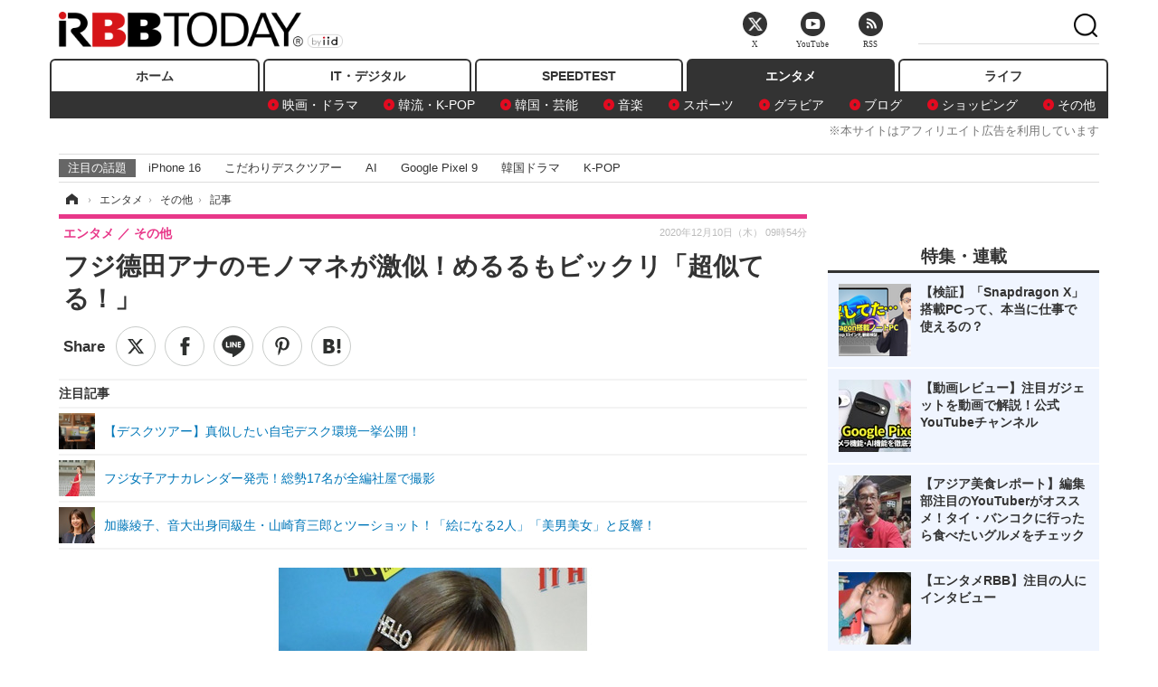

--- FILE ---
content_type: text/css
request_url: https://www.rbbtoday.com/base/css/a.css?__=2025122404
body_size: 25772
content:
@charset "utf-8";audio:not([controls]),hr{height:0}body,html{-webkit-text-size-adjust:100%;-ms-text-size-adjust:100%}.arti-giga .giga-list .item,.ellipsis{text-overflow:ellipsis;overflow:hidden}@font-face{font-family:icomoon;src:url(../fonts/icomoon.eot);src:url(../fonts/icomoon.eot?#iefix) format('embedded-opentype'),url(../fonts/icomoon.ttf) format('truetype'),url(../fonts/icomoon.woff) format('woff'),url(../fonts/icomoon.svg#icomoon) format('svg');font-weight:400;font-style:normal}article,aside,details,figcaption,figure,footer,header,hgroup,main,nav,section,summary{display:block}audio,canvas,video{display:inline-block}[hidden],template{display:none}html{font-family:sans-serif;scroll-padding-top:140px}a{background:0 0;color:#174f82}a:active,a:hover{outline:0}h1{font-size:2em}abbr[title]{border-bottom:1px dotted}hr{box-sizing:content-box}mark{background:#ff0;color:#000}code,kbd,pre,samp{font-size:1em}pre{white-space:pre-wrap}q{quotes:"\201C" "\201D" "\2018" "\2019"}small{font-size:80%}sub,sup{font-size:75%;line-height:0;position:relative}sup{top:-.5em}sub{bottom:-.25em}svg:not(:root){overflow:hidden}button,input,select,textarea{font-size:100%;margin:0}button,input{line-height:normal}button,select{text-transform:none}button,html input[type=button],input[type=reset],input[type=submit]{-webkit-appearance:button;cursor:pointer}button[disabled],html input[disabled]{cursor:default}input[type=checkbox],input[type=radio]{box-sizing:border-box;padding:0}input[type=search]{-webkit-appearance:textfield;box-sizing:content-box}input[type=search]::-webkit-search-cancel-button,input[type=search]::-webkit-search-decoration{-webkit-appearance:none}button::-moz-focus-inner,input::-moz-focus-inner{border:0;padding:0}textarea{vertical-align:top;resize:vertical}body{line-height:1.4;color:#333}a:focus{border:none;outline:0}a:hover{color:#c23a29;text-decoration:none}.cf:after,.cf:before{content:" ";display:table}.cf:after{clear:both}.is-hide{display:none}.ellipsis{white-space:nowrap}.thm-header{background:#f5f5f5}.thm-nav.global-nav.is-fixed{left:0;position:fixed;right:0;top:0;z-index:2009}.thm-nav .nav-main-menu,.thm-nav .nav-sub-menu{box-sizing:border-box;overflow:hidden}.thm-nav .nav-main-menu{margin:0 auto;position:relative}.thm-nav .nav-main-menu .item{float:left}.thm-nav .nav-main-menu .item>.link{display:block;font-weight:700;position:relative}.thm-nav .nav-main-menu .item>.link:hover{text-decoration:none}.thm-nav .nav-main-menu .item:hover>.link{color:#9c938e}.thm-nav .nav-sub-menu{color:#eee;visibility:hidden;height:24px;line-height:24px;position:absolute;z-index:8888;bottom:0}.thm-nav .nav-sub-menu .sub-item{float:left}.thm-nav .nav-sub-menu .sub-item>.link{border:0 solid #666;border-right-width:1px;color:#eee;font-size:12px;padding:0 20px}.thm-nav .nav-sub-menu .sub-item:first-child>.link{border-left-width:1px}.thm-nav .nav-sub-menu .sub-item:hover{text-decoration:underline}.thm-nav .nav-sub-menu.is-amm-open,.thm-nav .nav-sub-menu.is-open{display:block;visibility:visible}.thm-main{float:left}.thm-aside{float:right;width:300px}.thm-footer{background-color:#ededed}#gcse,#gcse-footer{width:165px}#gcse .gsc-control-searchbox-only,#gcse-footer .gsc-control-searchbox-only{background-color:#fff}#gcse form.gsc-search-box,#gcse-footer form.gsc-search-box{margin:0}#gcse td.gsc-input,#gcse-footer td.gsc-input{padding:0}#gcse div.gsc-input-box,#gcse div.gsc-input-box table,#gcse-footer div.gsc-input-box,#gcse-footer div.gsc-input-box table{border:none!important}#gcse div.gsc-input-box .gsib_a,#gcse-footer div.gsc-input-box .gsib_a{height:20px}#gcse input.gsc-input,#gcse-footer input.gsc-input{background-color:transparent;background-color:rgba(0,0,0,0)}#gcse td.gsc-search-button,#gcse-footer td.gsc-search-button{border:none}#gcse input.gsc-search-button,#gcse-footer input.gsc-search-button{background-color:transparent}.header-control{background:#f5f5f5;border-top:3px solid #333;height:26px;left:0;padding-top:2px;position:absolute;top:0;width:100%}.arti-giga .giga-list .item:first-child,.gigaindex .index-group{border-top:1px dotted #ccc}.header-logo{float:left;margin:0}.header-logo .link{display:block;position:relative}.header-logo .link:after{content:attr(data-sub-title);display:block;position:absolute}.header-ad{float:right;height:90px;line-height:0;margin-right:5px;overflow:hidden;width:728px}.arti-header{padding-top:36px}.arti-header .link-image-page-title,.arti-header .link-image-page-title:hover{opacity:inherit;color:inherit;text-decoration:inherit}.arti-header .group{background:url(../images/arrow-m.png) 0 50% no-repeat;font-size:.875em;font-weight:700;line-height:1}.arti-header .date{padding:3px 0;right:0}.arti-header .date .pr{background-color:#999;border-radius:2px;color:#fff;font-size:12px;margin-left:5px;padding:1px 5px}.arti-header .arti-summary{font-size:15px;margin-bottom:10px;color:#999}.arti-content .writer .logo{max-width:160px;display:inline-block;height:auto}.arti-content .figure-area .figure .figcaption{margin:10px 0;color:#999;font-size:12px}.arti-content--image .figure-area--zoom .figcaption{margin:10px 0}.arti-content--image .paging-list{line-height:1.2;margin:30px 0 40px;overflow:hidden;zoom:1}.arti-content--image .thumb-list{margin:40px 0}.arti-capt-thumbnail{margin:0 0 20px 20px}.arti-capt-thumbnail .capt-thumb-list .item{float:left;margin:18px 0 0 18px;overflow:hidden;width:160px;zoom:1}.arti-capt-thumbnail .capt-thumb-list .link{display:block}.arti-giga .list-short-title{background:url(../images/arrow-m.png) no-repeat;font-size:1em;margin-top:6px;padding-left:16px}.arti-giga .giga-list{margin-left:16px}.arti-giga .giga-list .item{border-bottom:1px dotted #ccc;white-space:nowrap}.arti-giga .giga-ad{margin-top:6px;text-align:right}.arti-giga .send-msg{font-size:.75em;margin:8px 0;text-align:right}.arti-giga .send-msg .link{color:inherit}.arti-body:after{clear:both;content:" ";display:table}.arti-body .inbody-img{display:block;margin-left:auto;margin-right:auto;max-width:100%}.arti-pagination{width:100%;text-align:center}.arti-pagination .paging-list{display:inline-block}.arti-pagination .paging-list:after,.arti-pagination .paging-list:before{content:" ";display:table}.arti-pagination .paging-list:after{clear:both}.arti-pagination .paging-list .item{float:left;margin:5px}.arti-pagination .paging-list .link{background:#f8f8f8}.arti-pagination .paging-list .link:hover{border:1px solid #666;background:#eee;text-decoration:none}.arti-pagination .paging-list .current,.arti-pagination .paging-list .current:hover{background:#333;color:#f8f8f8;font-weight:700}.figure-pagination .paging-list .item{display:block}.figure-pagination .paging-list .link{display:block;overflow:hidden;padding:2px 8px;text-align:center;zoom:1}.figure-pagination .paging-list .link,.figure-pagination .paging-list .link:link,.figure-pagination .paging-list .link:visited{background:#666;color:#fff}.figure-pagination .paging-list .link:focus,.figure-pagination .paging-list .link:hover{background:#333;text-decoration:none}.figure-pagination .paging-prev{float:left;margin-left:20px;width:100px}.figure-pagination .paging-next{float:right;margin-right:20px;width:100px}.figure-pagination .paging-back{margin:0 auto;width:200px}.figure-pagination .count{margin-left:6px}.arti-provider .provider-logo{text-align:right}.arti-provider .provider-logo .logo{max-width:160px;display:inline-block;height:auto}.arti-provider .relation-article .title{border:1px solid #ccc;line-height:1;margin:0 0 4px;padding:6px 0;text-align:center;width:6.5em}.main-amazon-ranking .amazon-ranking-tab-label:first-of-type,.main-sns .item{margin-left:10px}.main-sns .item{display:inline-block;letter-spacing:normal}.main-calendar .calendar-year{overflow:hidden;margin-left:-8px}.main-calendar .calendar-year .item{color:#333;float:left;margin-left:8px}.main-calendar .calendar-year .space{padding:2px 5px}.main-calendar .calendar-year .last{float:right}.main-calendar .calendar-year .link{background:#fff;border:1px solid #ccc;border-bottom:none;color:#333;display:block;font-weight:700}.main-calendar .calendar-month .link:hover,.main-calendar .calendar-year .is-select .link,.main-calendar .calendar-year .link:hover{color:#fff}.main-calendar .calendar-month{overflow:hidden}.main-calendar .calendar-month .item{background:#fff}#author{display:-ms-flexbox;display:flex;-ms-flex-wrap:wrap;flex-wrap:wrap;padding:10px}#author .col-photo{-ms-flex:0 0 auto;flex:0 0 auto;width:auto;max-width:100%}#author .col-photo img{width:120px;height:120px;border-radius:50%;object-fit:cover}#author .col-info{-ms-flex-preferred-size:0;flex-basis:0;-ms-flex-positive:1;flex-grow:1;max-width:100%;padding-left:30px}#author .col-info .writer-name{font-size:26px;font-weight:600;margin:0}#author .col-info .writer-name .degree{display:block;font-size:13px;font-weight:400;margin-bottom:.2em}#author .col-info .writer-profile{line-height:1.6em;margin:.4em 0 0}#author .author-link{margin:10px 0;padding:0;list-style:none}#author .author-link .item{display:inline-block}#author .author-link .item .link-url{display:block;border-radius:20px;border:2px solid #eee;padding:5px 24px 5px 16px;font-size:12px;font-weight:600;line-height:1em;text-decoration:none;color:#333;position:relative}#author .author-link .item .link-url:hover{background-color:#eee}#author .author-link .item .link-url::after{content:"";position:absolute;bottom:0;top:0;right:10px;margin:auto;border-top:2px solid #333;border-right:2px solid #333;transform:rotate(45deg);width:4px;height:4px}#author .text_wrapper{font-size:14px;position:relative;margin-bottom:12px}#author .show_more{position:absolute;bottom:0;left:0;width:100%;padding-top:60px;text-align:center;line-height:20px;background:linear-gradient(rgba(255,255,255,0) 0,#fff 65%);cursor:pointer;transition:bottom .2s}#author .hidden_more{display:none}.author-list{display:-ms-flexbox;display:flex;-ms-flex-wrap:wrap;flex-wrap:wrap;margin-top:3%}.author-list .item{display:inline-block;width:31%;margin-bottom:3.5%;margin-left:3.5%;background-color:#fff}.author-list .item:nth-child(3n+1){margin-left:0}.author-list .item .figure{max-width:100%;height:auto}.author-list .item .figcaption{padding:10px}.author-list .item .figcaption .title{font-size:1.2em;font-weight:600;margin-bottom:2px}.author-list .item .figcaption .headline{font-size:.9em;color:#888}.main-news .author-list .figure{width:100%;height:auto;vertical-align:bottom}.count-pagination{margin:20px 0 0}.count-pagination .title{float:left;font-weight:700}.count-pagination .paging-list{display:block;letter-spacing:-.4em;margin:0 0 0 -5px}.count-pagination .current,.count-pagination .item{display:inline-block;letter-spacing:normal;margin:0 0 0 5px}.count-pagination .item .link:hover{background:#666;color:#fff}.count-pagination .current{background:#333;border:1px solid #333;color:#fff}.simple-pagination{height:30px;position:relative}.simple-pagination .item .link{background:#333;color:#fff;padding:5px 20px}.simple-pagination .paging-prev{left:0;position:absolute;top:0}.simple-pagination .paging-prev .link{padding-left:30px;position:relative}.simple-pagination .paging-prev .link:after{content:"";display:block;position:absolute}.simple-pagination .paging-num{text-align:center}.simple-pagination .paging-next{position:absolute;right:0;top:0}.simple-pagination .paging-next .link{padding-right:30px;position:relative}.simple-pagination .paging-next .link:after{content:"";display:block;position:absolute}.main-title-wrapper .main-title{margin:13px 0 0;padding:0;color:#000;float:left;font-size:21px;font-weight:400}.main-title-wrapper{border-bottom:2px solid #4a4a4a;border-top:1px solid #fff;height:42px;line-height:1;position:relative;padding:0 25px 0 23px}.main-title-wrapper:after,.main-title-wrapper:before,.topics-title-wrapper:after,.topics-title-wrapper:before{content:"";height:0;position:absolute;display:block;left:0}.main-title-wrapper:before{border-bottom:1px solid #fff;border-top:1px solid #dad8d3;top:0;width:100%}.main-title-wrapper:after{border:solid;border-color:transparent #000;border-width:0 8px 8px 0;bottom:-9px;clear:both;width:0}.main-title-wrapper .more{color:#f6712a;float:right;font-size:12px;font-weight:700;margin-top:22px}.main-ad .caption,.main-feature .caption,.main-pickup .caption,.main-ranking .caption{padding-left:.5em}.main-feature .feature-title{background:url(../images/arrow-m.png) 0 50% no-repeat;font-size:.937em;font-weight:700;line-height:1;margin:16px 0 8px;padding:2px 0 0 16px}.main-feature .feature-list{margin:0 0 10px;overflow:hidden;zoom:1}.main-feature .item .link{display:block;overflow:hidden;zoom:1}.main-feature .item .figure{float:left;margin:0 2px 0 0}.main-feature .item .date{color:#999;display:block}.main-feature .item--main .figcaption{font-size:.937em}.main-feature .item--sub .figcaption{font-size:.81em}.main-feature .more{clear:both;text-align:center}.main-topics .item--main .group{float:left;color:#f6712a;font-size:13px;font-weight:700}.main-topics .item--main .date{font-size:11px;padding:5px 0;text-align:right}.main-topics .item--sub .date{font-size:10px;margin:5px 0 0}.main-topics .link{display:block}.main-topics .date{color:#999;display:block}.main-topics .more{clear:both;text-align:center}.main-topics--simple .item--main+.item--sub{border-top:0}.main-topics--detail .item--main{margin-bottom:14px;overflow:hidden}.main-topics--detail .item--main .figcaption{margin-left:315px}.main-topics--detail .item--main+.item--sub{margin-left:0}.main-topics--detail .item--sub{float:left;margin-left:14px}.topics-title-wrapper .topics-title{margin:13px 0 0;padding:0;font-size:21px;font-weight:400}.topics-title-wrapper:before{top:0;width:100%}.topics-title-wrapper:after{bottom:-9px;clear:both;width:0}.footer-nav-wrapper,.main-ranking-group .ranking-content{position:relative}.main-pickup .item--box{float:left;width:150px;margin-right:10px}.main-pickup .item--box .date{margin-top:4px}.main-pickup .item--line .link{line-height:1}.main-pickup .figure{border:5px solid #f8f8f8}.main-pickup .link{display:block}.main-pickup .date{font-weight:400}.main-ranking .ranking-list{counter-reset:sect}.main-ranking .ranking-content{min-height:28px}.main-ranking .rank{display:block}.main-ranking .rank:before{color:#fff;content:counter(sect);counter-increment:sect;display:block;float:left;font-family:"Avenir LT W01 65 Medium",Avenir-Medium,Book,Arial,Helvetica,sans-serif;font-size:16px;font-weight:700;margin-right:10px;text-align:center;width:28px}.main-ranking .link{display:block;overflow:hidden}.main-ranking .figure{float:left;width:62px}.main-ranking .date{font-weight:400}.main-ranking .more{clear:both;text-align:center}.main-ranking-group .list-ranking{margin:0 0 20px}.main-ranking-group .item:after,.main-ranking-group .item:before{content:" ";display:table}.main-ranking-group .item:after{clear:both}.main-ranking-group .order{color:#fff;float:left;font-family:arial,helvetica,sans-serif;font-size:20px;font-weight:700;margin:0 10px 8px 0;padding:2px 0;text-align:center}.main-ranking-group .group{color:#f6712a;display:block;font-size:13px;font-weight:700}.main-ranking-group .date{margin:3px 10px 0 0}.main-ranking-group .title{clear:left}.main-ranking-group .summary{color:#555;font-size:12px}.main-ranking-group .item--highlight .order{background-color:#7a6960;font-size:30px}.main-ranking-group.figure-right .figure{float:right}.main-ranking-group.figure-left .figure{float:left}.main-ranking-group.figure-left .figcaption{margin-left:175px}.main-ranking-group.figure-left .title{clear:right;padding-top:40px}.clearfix:after,.cx-top-news-list,.footer-media .media-list,.gigaindex .index-group .index-list:after,.gigaindex .sns-share-list:after,.inner-buy,.main-slider .more,.main-slider:after,.recommended-list .item{clear:both}.main-ranking-group.figure-left .item--highlight .figcaption{margin-left:315px}.main-ranking-group.figure-left .item--highlight .title{padding-top:54px}.sidebox .link{display:block;overflow:hidden}.sidebox .item{border-bottom:1px solid #dad8d3;padding:10px 0}.sidebox .figure{float:left}.sidebox.release .logo{display:inline-block;height:14px;margin-left:5px;vertical-align:middle}.sidebox-column .figcaption,.sidebox-pickup .figcaption{margin-left:150px}.sidebox-ranking .ranking-list{counter-reset:sect}.sidebox-ranking .link:before{content:counter(sect);counter-increment:sect;display:block;float:left;font-size:16px;font-weight:700;margin:32px 0 0;text-align:center;width:28px}.footer-media .name:before,.footer-service .name:before{content:' - '}.sidebox-photo .photo-list{overflow:hidden}.sidebox-photo .item{float:left;margin:9px 0 0 9px;width:87px}.footer-control{position:absolute}.footer-control .item{float:right}.footer-sitemap .sitemap-list{overflow:hidden}.footer-sitemap .sitemap-list .item{float:left;font-size:15px}.footer-sitemap .sitemap-list .item>.link{border-bottom:2px solid #ccc;display:block}.footer-sitemap .sitemap-list .item>.link:hover{text-decoration:none}.amazon-ranking-tab-content a:hover,.footer-sitemap .sitemap-sub-list .sub-item>.link:hover,.gallery-ph__block .gallery-btn--back{text-decoration:underline}.footer-company{background-color:#fff;padding:10px 0 15px}.footer-company .media-list .item-group,.footer-company .service-list .item-group{border-left:1px solid #eee;font-size:10px;margin-top:10px;line-height:1.8;padding-left:10px}.footer-company .media-list .item-group:first-child,.footer-company .service-list .item-group:first-child{border-left:none}.footer-service{position:relative}.footer-service .head{border-bottom:1px solid #ccc}.footer-service .tab{border:solid #ccc;border-width:1px 1px 0;color:#999;cursor:pointer;line-height:23px;margin-left:5px;padding:0;position:absolute;text-align:center;width:180px}.footer-service .tab.is-open{background-color:#ccc;color:#fff}.footer-service .tab--first{right:560px}.footer-service .tab--second{right:375px}.footer-service .tab--third{right:190px}.footer-service .tab--fourth{right:5px}.footer-service .caption,.footer-service .name{display:inline-block}.footer-common-link{background-color:#444}.footer-common-link .item,.footer-common-link .link{color:#fff}.footer-common-link .item{float:left}.footer-common-link .item:after{content:" ｜ ";color:#666}.footer-common-link .item--copyright{float:right;text-align:right;width:250px}.footer-common-link .item--copyright:after{content:""}.page-top{background-color:#333;bottom:10px;color:#fff;display:none;height:80px;outline:0;position:fixed;right:10px;width:80px;opacity:.8}.page-top.is-visible{display:block}.page-top:hover{opacity:.5}.figcaption .author .col-photo{-ms-flex-positive:0;flex-grow:0;-ms-flex-negative:0;flex-shrink:0;-ms-flex-preferred-size:auto;flex-basis:auto;max-width:none;margin-right:5px}.figcaption .author .col-photo img{width:24px;height:24px;border-radius:50%;object-fit:cover}.figcaption .author{display:-ms-flexbox;display:flex;-ms-flex-wrap:wrap;flex-wrap:wrap;-ms-flex-align:center;align-items:center;font-size:12px;margin-top:12px;color:#888}.swiper-slide img{width:100%;height:auto;display:block}.swiper-pagination-bullets.swiper-pagination-horizontal{position:inherit;margin:5px 0}.swiper .swiper-button-next,.swiper .swiper-button-prev{top:0;height:100%;width:30%}.swiper .swiper-button-prev{left:0;-ms-flex-pack:start;justify-content:flex-start}.swiper .swiper-button-next{right:0;-ms-flex-pack:end;justify-content:flex-end}.swiper .swiper-button-prev:after{padding-left:20px}.swiper .swiper-button-next:after{padding-right:20px}.mem-loader{width:100%;position:relative;display:-ms-flexbox;display:flex;-ms-flex-align:center;align-items:center;-ms-flex-pack:center;justify-content:center;padding:20px}mms-article .mem-loader .image{opacity:.6!important;width:100%}.mem-loader .mem-loader-inner{position:absolute}.mem-loader .mem-loader-inner>div:nth-child(1){animation:mem-scale .75s -.24s infinite cubic-bezier(.2,.68,.18,1.08)}.mem-loader .mem-loader-inner>div:nth-child(2){animation:mem-scale .75s -.12s infinite cubic-bezier(.2,.68,.18,1.08)}.mem-loader .mem-loader-inner>div:nth-child(3){animation:mem-scale .75s 0s infinite cubic-bezier(.2,.68,.18,1.08)}.mem-loader .mem-loader-inner>div{background-color:#ccc;width:15px;height:15px;border-radius:100%;margin:2px;animation-fill-mode:both;display:inline-block}@keyframes mem-scale{30%{transform:scale(.3)}100%{transform:scale(1)}}.arti-header-info{display:-ms-flexbox;display:flex;-ms-flex-align:center;align-items:center;-ms-flex-pack:justify;justify-content:space-between;margin-bottom:5px}.postmeta-view{display:-ms-flexbox;display:flex;-ms-flex-align:center;align-items:center;-ms-flex-pack:end;justify-content:flex-end;-ms-flex:1;flex:1;font-family:Arial,Helvetica,sans-serif}.postmeta-view .postmeta-figure{font-size:1.8em;font-weight:800;display:inline-block;margin-right:5px}@media screen and (max-width:812px){.arti-header-info{margin-left:12px;margin-right:12px}}.author.arti-top .author-link{display:-ms-flexbox;display:flex;-ms-flex-align:center;align-items:center;color:#333}.author.arti-top .author-link .col-photo img{width:48px;height:48px;border-radius:50%;object-fit:cover;margin-right:10px}.amazon-ranking-wrap{display:-ms-flexbox;display:flex;-ms-flex-wrap:wrap;flex-wrap:wrap}.main-amazon-ranking .amazon-ranking-wrap{margin:10px 0 20px}.sidebox-amazon-ranking .amazon-ranking-wrap{margin:0 0 20px}.amazon-ranking-wrap::after{content:'';width:100%;background:#333;display:block;-ms-flex-order:-1;order:-1;z-index:1}.main-amazon-ranking .amazon-ranking-wrap::after{height:3px;margin-top:-3px}.sidebox-amazon-ranking .amazon-ranking-wrap::after{height:2px;margin-top:-2px}.sidebox-amazon-ranking .amazon-ranking-wrap-title{font-size:1.2em;font-weight:400;text-align:center;margin-bottom:15px;padding-bottom:3px;border-bottom:3px solid #333}.amazon-ranking-tab-label{color:#bbb;border:1px solid #bbb;text-align:center;-ms-flex-order:-1;order:-1;position:relative;z-index:1;cursor:pointer;-ms-flex:1;flex:1;word-wrap:break-word;word-break:break-all;white-space:normal}.main-amazon-ranking .amazon-ranking-tab-label{font-weight:600;padding:5px;font-size:.9em;margin-right:10px;max-width:22%}.sidebox-amazon-ranking .amazon-ranking-tab-label{padding:8px 2px;font-size:.8em;margin-right:3px;max-width:23%}.amazon-ranking-tab-label:hover{color:#333}.sidebox-amazon-ranking .amazon-ranking-tab-label:first-of-type{margin-left:0}.sidebox-amazon-ranking .amazon-ranking-tab-label:last-of-type{margin-right:0}.amazon-ranking-tab-content{width:100%;height:0;overflow:hidden;opacity:0}.sidebox-amazon-ranking .amazon-ranking-tab-content{padding:0}.main-amazon-ranking .amazon-ranking-tab-content li{display:table-cell;width:25%;padding:10px;min-width:150px;box-sizing:border-box}.sidebox-amazon-ranking .amazon-ranking-tab-content li{display:-ms-flexbox;display:flex;padding:8px 0;width:100%;border-bottom:1px solid #e7e7e7}.sidebox-amazon-ranking .amazon-ranking-tab-content li>a:first-of-type{display:-ms-flexbox;display:flex;-ms-flex-pack:center;justify-content:center;-ms-flex-align:center;align-items:center;min-width:100px;margin-right:10px}.sidebox-amazon-ranking .amazon-ranking-tab-content li>a:first-of-type img{width:80px}.main-amazon-ranking .amazon-ranking-img-area{max-height:160px;min-height:120px}.sidebox-amazon-ranking .amazon-ranking-img-area{max-width:80px;min-width:80px}.amazon-ranking-tab-content img{height:auto}.main-amazon-ranking .amazon-ranking-tab-content img{width:auto;max-width:100%;max-height:100%}.sidebox-amazon-ranking .amazon-ranking-tab-content img{width:100px;max-width:100%;max-height:100%}.sidebox-amazon-ranking .amazon-ranking-info{margin-left:10px}.amazon-ranking-title{display:-webkit-box;-webkit-line-clamp:3;overflow:hidden;margin:10px 0}.main-amazon-ranking .amazon-ranking-title{font-size:.8em}.sidebox-amazon-ranking .amazon-ranking-title{font-size:13px}.amazon-ranking-price{color:#c23a29}.sidebox-amazon-ranking .amazon-ranking-price{font-size:13px}.amazon-ranking-tab-switch:checked+.amazon-ranking-tab-label{word-wrap:break-word;word-break:break-all;white-space:normal;color:#fff;border:1px solid #333;background:#333;transition:margin .3s;-ms-flex-align:center;align-items:center;display:-ms-flexbox;display:flex;-ms-flex-pack:center;justify-content:center;position:relative;z-index:2}.amazon-ranking-tab-switch,.page-pressrelease-prdeeper .arti-header .group,.page-pressrelease-prdeeper .figcaption .group,.sidebox.dreamnews .caption .logo,.sidebox.kyodonews_kokunai .caption .logo,.sidebox.prdeeper .caption .logo,.thm-page-pressrelease-detail.page-pressrelease-prdeeper .thm-aside .sidebox,.thm-page-pressrelease-detail.page-pressrelease-prdeeper .thm-aside>div,.thm-page-pressrelease-detail.page-pressrelease-prdeeper .thm-aside>section{display:none}.main-amazon-ranking .amazon-ranking-tab-switch:checked+.amazon-ranking-tab-label{border-width:3px 1px 0;max-width:22%}.sidebox-amazon-ranking .amazon-ranking-tab-switch:checked+.amazon-ranking-tab-label{border-width:4px 1px 0;max-width:23%}.amazon-ranking-tab-switch:checked+.amazon-ranking-tab-label+.amazon-ranking-tab-content{height:auto;opacity:1;transition:.5s opacity}.amazon-ranking-more{padding:10px 0;text-align:right}#gallery-ph .snsList__item,.bx-wrapper .bx-controls-auto,.gallery-no,:is(.editor-revolution,.mms-unauth-content,mms-article) .text-center{text-align:center}.main-amazon-ranking .amazon-ranking-more{font-weight:700}.sidebox-amazon-ranking .amazon-ranking-more{font-size:13px;font-weight:500}.amazon-ranking-more a{color:#036492}.page-pressrelease-prdeeper .thm-aside .sidebox.prdeeper{display:block}.thm-aside .sidebox.prdeeper .figure,.thm-page-pressrelease-list .news-list .item .figure{height:auto}.page-pressrelease-prdeeper .thm-aside .sidebox.sidebox-prdeeper{display:block;background-color:#f5f5f5;padding:1.8em;line-height:1.6em}.page-pressrelease-prdeeper .thm-aside .sidebox.sidebox-prdeeper .ttl-company{font-size:1.4em;line-height:1.6em;font-weight:700}.page-pressrelease-prdeeper .thm-aside .sidebox.sidebox-prdeeper .list-company dt{border-top:2px solid #fff;padding-top:1.2em;margin-top:1.2em;margin-bottom:.4em;font-weight:700}.page-pressrelease-prdeeper .arti-header .prd-company-name{font-size:16px;padding:1px 0;vertical-align:middle}.thm-page-pressrelease-detail .arti-body img{display:block;width:auto;max-width:100%;height:auto!important;margin:1.8em auto}.sidebox.release .caption{display:-ms-flexbox;display:flex;-ms-flex-pack:center;justify-content:center;-ms-flex-align:center;align-items:center;font-size:18px;font-weight:600;line-height:1em;padding-bottom:8px}.sidebox.release .caption .logo{height:16px;margin-left:10px}.thm-page-arti-detail.page-pressrelease-prdeeper .arti-header{padding-top:60px;position:relative}.thm-page-arti-detail.page-pressrelease-prdeeper .arti-header .date,.thm-page-arti-detail.page-pressrelease-prdeeper .arti-header .prdeeper-info-txt{display:block;font-size:13px;font-family:inherit;line-height:1.2em;position:absolute;top:26px;margin-top:0}.thm-page-arti-detail.page-pressrelease-prdeeper .arti-header .date{right:12px;padding:0}.bx-wrapper{padding:0;position:relative}.bx-wrapper .bx-controls-auto,.bx-wrapper .bx-pager{position:absolute;bottom:-30px;width:100%}.bx-wrapper .bx-pager{padding:3px}.bx-wrapper .bx-controls-auto .bx-controls-auto-item,.bx-wrapper .bx-pager .bx-pager-item{display:inline-block}.bx-wrapper .bx-pager.bx-default-pager a{background-color:#e1dedc;border-radius:15px;display:block;height:15px;margin:0 5px 0 0;outline:0;text-indent:-9999px;width:15px}.bx-wrapper .bx-pager.bx-default-pager a.active,.bx-wrapper .bx-pager.bx-default-pager a:hover{background-color:#7a6960}.bx-wrapper .bx-prev{left:10px}.bx-wrapper .bx-next{right:10px}.bx-wrapper .bx-controls-direction a{position:absolute;top:50%;margin-top:-16px;outline:0;width:32px;height:32px;text-indent:-9999px;z-index:9999}.bx-wrapper .bx-controls-direction a.disabled{display:none}.bx-wrapper .bx-controls-auto .bx-start{display:block;text-indent:-9999px;width:10px;height:11px;outline:0;margin:0 3px}.bx-wrapper .bx-controls-auto .bx-stop{display:block;text-indent:-9999px;width:9px;height:11px;outline:0;margin:0 3px}.bx-wrapper .bx-controls.bx-has-controls-auto.bx-has-pager .bx-pager{text-align:left;width:80%}.bx-wrapper .bx-controls.bx-has-controls-auto.bx-has-pager .bx-controls-auto{right:0;width:35px}.bx-wrapper .bx-caption{position:absolute;bottom:0;left:0;background:#666\9;background:rgba(80,80,80,.75);width:100%}.bx-wrapper .bx-caption span{color:#fff;font-family:Arial;display:block;font-size:.85em;padding:10px}#gallery-ph{width:100%;margin-bottom:30px;overflow:hidden}#gallery-ph img{max-width:100%;height:auto;display:block;margin:auto}.gallery-ph__block{margin-top:20px;padding-bottom:20px;box-shadow:0 4px 5px rgba(0,0,0,.1);position:relative}.gallery-ph__block .gallery-btn--back{position:absolute;right:0;bottom:15px;color:#006ccc;font-size:.9em}.gallery-ph__block .gallery-arti-figure{margin:0 auto}.thm-main .arti-header .head .images-no{font-size:.7em}.gallery-arti-figure .figcaption{display:-ms-flexbox;display:flex;-ms-flex-direction:column;flex-direction:column;margin:8px auto 0;font-size:.85em}.gallery-arti-figure .figcaption .caption{-ms-flex-order:1;order:1}.gallery-arti-figure .figcaption .copyright{-ms-flex-order:2;order:2;display:block;margin-top:2px;text-align:right;color:#999;font-size:.9em}.gallery-no{font-size:.9em;color:#666;margin:10px auto 15px}#gallery-ph .snsList{-ms-flex-align:center;align-items:center;display:-ms-flexbox;display:flex;-ms-flex-pack:center;justify-content:center;margin-top:10px}#gallery-ph .snsList__item{margin:4px;width:60px}#gallery-ph .snsList__item .link{display:block;text-decoration:none}.under_arrows *,.under_arrows :after,.under_arrows :before{box-sizing:border-box}.under_arrows{position:relative;display:-ms-flexbox;display:flex;height:30px;margin:30px auto 20px;-ms-flex-pack:center;justify-content:center;-ms-flex-align:center;align-items:center}.under_arrows .under_arrow{position:absolute;top:50%;left:50%;transform:translate(-50%,-50%);transform-origin:50% 50%;opacity:0;margin-left:-12px}.under_arrows .under_arrowfirst{animation:arrow-move 2s ease-in-out infinite}.under_arrows .under_arrowsecond{animation:arrow-move 2s 1s ease-in-out infinite}.under_arrows .under_arrow:after,.under_arrows .under_arrow:before{position:absolute;top:0;left:0;display:block;width:24px;height:2px;content:'';background:#006ccc}.under_arrows .under_arrow:before{transform:rotate(30deg) translateX(-39%);transform-origin:top left}.under_arrows .under_arrow:after{transform:rotate(-30deg) translateX(39%);transform-origin:top right}@keyframes arrow-move{0%{top:0;opacity:0}70%{opacity:1}100%{opacity:0}}:is(.editor-revolution,.mms-unauth-content,mms-article) b,:is(.editor-revolution,.mms-unauth-content,mms-article) strong{font-weight:700}:is(.editor-revolution,.mms-unauth-content,mms-article)>hr{width:70%;height:3px;background-color:#fde403;border:none;margin:20px auto}:is(.editor-revolution,.mms-unauth-content,mms-article)>blockquote,:is(.editor-revolution,.mms-unauth-content,mms-article)>figure,:is(.editor-revolution,.mms-unauth-content,mms-article)>ol,:is(.editor-revolution,.mms-unauth-content,mms-article)>p,:is(.editor-revolution,.mms-unauth-content,mms-article)>ul{margin-bottom:1.8em}:is(.editor-revolution,.mms-unauth-content,mms-article) .custom-table td,:is(.editor-revolution,.mms-unauth-content,mms-article) .custom-table th{padding:10px}:is(.editor-revolution,.mms-unauth-content,mms-article) .custom-table td{background:#fff}:is(.editor-revolution,.mms-unauth-content,mms-article) .custom-table th{background:#e5f6ed}:is(.editor-revolution,.mms-unauth-content,mms-article) blockquote{padding:20px}:is(.editor-revolution,.mms-unauth-content,mms-article) .underline{background:linear-gradient(transparent 60%,#ff6 60%)}:is(.editor-revolution,.mms-unauth-content,mms-article) .font-small{font-size:x-small}:is(.editor-revolution,.mms-unauth-content,mms-article) .font-large{font-size:x-large}:is(.editor-revolution,.mms-unauth-content,mms-article) .p-black,:is(.editor-revolution,.mms-unauth-content,mms-article) .p-blue,:is(.editor-revolution,.mms-unauth-content,mms-article) .p-green,:is(.editor-revolution,.mms-unauth-content,mms-article) .p-khaki,:is(.editor-revolution,.mms-unauth-content,mms-article) .p-orange,:is(.editor-revolution,.mms-unauth-content,mms-article) .p-pink,:is(.editor-revolution,.mms-unauth-content,mms-article) .p-red,:is(.editor-revolution,.mms-unauth-content,mms-article) .p-yellow{font-weight:700;margin-right:18px}:is(.editor-revolution,.mms-unauth-content,mms-article) .p-red{color:#ee4257}:is(.editor-revolution,.mms-unauth-content,mms-article) .p-blue{color:#008fde}:is(.editor-revolution,.mms-unauth-content,mms-article) .p-green{color:#5ca441}:is(.editor-revolution,.mms-unauth-content,mms-article) .p-orange{color:#ee8219}:is(.editor-revolution,.mms-unauth-content,mms-article) .p-khaki{color:#c99c47}:is(.editor-revolution,.mms-unauth-content,mms-article) .p-yellow{color:#fe0}:is(.editor-revolution,.mms-unauth-content,mms-article) .p-pink{color:#ed26b8}:is(.editor-revolution,.mms-unauth-content,mms-article) .text-right{text-align:right}:is(.editor-revolution,.mms-unauth-content,mms-article)>figure>img{display:block;margin:auto}:is(.editor-revolution,.mms-unauth-content,mms-article) .twitter-tweet{margin:0 auto}:is(.editor-revolution,.mms-unauth-content,mms-article) .instagram-media{margin:0 auto!important}:is(.editor-revolution,.mms-unauth-content,mms-article) blockquote.tiktok-embed{background:0 0;border:none;padding:0}:is(.editor-revolution,.mms-unauth-content,mms-article)>figure>figcaption{display:block;text-align:center;color:#999;font-size:80%}:is(.editor-revolution,.mms-unauth-content,mms-article) .enclosure{padding:20px}:is(.editor-revolution,.mms-unauth-content,mms-article) .toc{padding:46px 14px 2px;margin-bottom:1.8em;position:relative;display:-ms-grid;display:grid;font-size:.9em;line-height:1.4em;border:1px solid #ddd}:is(.editor-revolution,.mms-unauth-content,mms-article) .toc::before{content:"目次";display:inline-block;position:absolute;top:12px;left:-8px;padding:0 18px;height:30px;line-height:30px;font-weight:600;background:#ddd;color:#000}:is(.editor-revolution,.mms-unauth-content,mms-article) .toc::after{position:absolute;content:'';top:42px;left:-8px;border:none;border-bottom:solid 6px transparent;border-right:solid 8px #aaa}:is(.editor-revolution,.mms-unauth-content,mms-article) .toc .toc-inner01 ::marker{color:#999}:is(.editor-revolution,.mms-unauth-content,mms-article) .toc ul{padding:0;margin:.8em 0 .8em 1.2em;background-color:inherit;border:none}:is(.editor-revolution,.mms-unauth-content,mms-article) .toc ul li{margin:0 0 .8em;list-style-position:outside;list-style-type:disc}:is(.editor-revolution,.mms-unauth-content,mms-article) .toc ul li a:link{text-decoration:none;color:#222;font-weight:400}:is(.editor-revolution,.mms-unauth-content,mms-article) .toc ul li a:hover{text-decoration:underline}:is(.editor-revolution,.mms-unauth-content,mms-article) .toc ul li::before{display:none}:is(.editor-revolution,.mms-unauth-content,mms-article) .link-card{border:1px solid #ddd;box-shadow:0 1px 4px rgba(0,0,0,.1);padding:1em;margin:-1.8em auto 1.8em;background:#fff;display:-ms-grid;display:grid;line-height:1.6em}:is(.editor-revolution,.mms-unauth-content,mms-article) .link-card a{text-decoration:none;font-weight:inherit;color:#333}:is(.editor-revolution,.mms-unauth-content,mms-article) .link-card a:hover{text-decoration:none;color:#333}:is(.editor-revolution,.mms-unauth-content,mms-article) .link-card .link-card-title{padding-bottom:.8em;font-size:1.1em;font-weight:700}:is(.editor-revolution,.mms-unauth-content,mms-article) .link-card .link-card-image{width:30%;min-width:120px;max-width:200px;padding-right:1em;float:left}:is(.editor-revolution,.mms-unauth-content,mms-article) .link-card .link-card-image img{display:block;margin:auto}:is(.editor-revolution,.mms-unauth-content,mms-article) .link-card .link-card-cap{font-size:.8em;color:#666;display:-webkit-box;-webkit-box-orient:vertical;-webkit-line-clamp:3;overflow:hidden;line-height:1.6em}:is(.editor-revolution,.mms-unauth-content,mms-article) .link-card .link-card-url{display:-ms-flexbox;display:flex;-ms-flex-pack:justify;justify-content:space-between;-ms-flex-align:center;align-items:center;margin-top:1em}:is(.editor-revolution,.mms-unauth-content,mms-article) .link-card .link-card-urltxt{font-size:.7em;color:#0073aa;line-height:1.4em;word-break:break-all;padding-right:30px}:is(.editor-revolution,.mms-unauth-content,mms-article) .link-card .link-card-btn{background-color:#333;color:#fff;padding:5px 20px;border-radius:3px;font-size:.7em;font-weight:700;line-height:1em;white-space:nowrap}:is(.editor-revolution,.mms-unauth-content,mms-article) .provider-member-arti-overlay,:is(.editor-revolution,.mms-unauth-content,mms-article) .provider-member-arti-wrapper{margin-bottom:0;position:relative}:is(.editor-revolution,.mms-unauth-content,mms-article) .provider-member-arti-overlay{position:absolute;z-index:2;width:100%;height:100%;bottom:0;max-height:150px;background:linear-gradient(rgba(255,255,255,0) 0,#fff 85px)}:is(.editor-revolution,.mms-unauth-content,mms-article) .provider-member-arti-linkbox{position:relative;z-index:10;height:60px;margin-top:-60px;margin-bottom:0;text-align:center}:is(.editor-revolution,.mms-unauth-content,mms-article) .provider-member-arti-link,:is(.editor-revolution,.mms-unauth-content,mms-article) .provider-member-arti-link:hover{padding:.5em;text-decoration:underline;background:0 0;color:#333;font-weight:600;display:-ms-flexbox;display:flex;-ms-flex-align:center;align-items:center;-ms-flex-pack:center;justify-content:center}:is(.editor-revolution,.mms-unauth-content,mms-article) .provider-member-arti-link::after{content:"";background-image:url([data-uri]);width:20px;height:20px;display:inline-block;background-color:transparent;background-position:center center;background-repeat:no-repeat;background-size:80% 80%;margin-left:2px;opacity:.8}.arti-body .af_box_link_amazon a:hover,.arti-body .af_box_link_rakuten a:hover,.arti-body .af_box_link_yahoo a:hover,.sidebox.btn-push .more:hover,:is(.editor-revolution,.mms-unauth-content,mms-article) .provider-member-arti-link:hover{opacity:.7}.arti-body .af_box{box-shadow:0 1px 4px rgba(0,0,0,.1);overflow:auto;padding:15px;border:1px solid #ddd;display:table;position:relative;width:100%;box-sizing:border-box;background-color:#fff}.arti-body .af_box::before{content:"アフィリエイト";position:absolute;top:2px;right:2px;font-size:10px;color:#777}.arti-body .af_box_left{position:relative;width:200px;height:200px;display:table-cell}.arti-body .af_box_right{padding-left:15px;vertical-align:middle;height:auto;min-width:400px;display:table-cell}.arti-body .af_box_image{position:absolute;top:0;bottom:0;left:0;right:0;height:auto;width:auto;max-width:100%;max-height:100%;margin:auto}.arti-body .af_box_link_amazon a,.arti-body .af_box_link_rakuten a,.arti-body .af_box_link_yahoo a{float:left;height:35px;line-height:35px;padding:0 4%;color:#fff;text-decoration:none;font-weight:700}.arti-body .af_box_link_amazon a{background-color:orange}.arti-body .af_box_link_rakuten a{margin-left:10px;background-color:#dc143c}.arti-body .af_box_link_yahoo a{margin-left:10px;background-color:#1e90ff}.arti-body .af_box .af_list{display:table;width:100%}.arti-body .af_box span{font-size:.8em;color:#999}.arti-body .af_box .af_list:nth-child(n+2) .af_box_left{width:120px;height:120px}.arti-body .af_box.review::before{content:"Supported by Rakuten Developers";position:absolute;top:inherit;bottom:8px;right:8px;line-height:1.2em}.arti-body .af_review{display:-ms-flexbox;display:flex;-ms-flex-align:start;align-items:flex-start;width:100%;position:relative;text-decoration:none;font-weight:600;line-height:1.4em;color:inherit}.arti-body .af_review .af_review_image{width:160px;margin-right:20px}.arti-body .af_review .af_review-inner{width:100%}.arti-body .af_review .review-set,.arti-body .af_review .review-set::before{display:block;height:24px;width:110px;background:url("data:image/svg+xml;charset=utf-8,%3Csvg class='heart__icon' xmlns='http://www.w3.org/2000/svg' viewBox='0 0 24 24'%3E%3Ctitle%3Eframe%3C/title%3E%3Cg%3E%3Cpath fill='%23DBDBDB' d='M14.1,9.1H21v0.1l-5.6,4.1l2.2,6.7l-0.1,0l-5.7-4.1L6.2,20l-0.1,0l2.2-6.7L2.7,9.2V9.1h6.9l2.2-6.6h0.1L14.1,9.1z' /%3E%3C/g%3E%3C/svg%3E") center left repeat-x;background-size:22px 22px;position:relative;margin-right:5px}.arti-body .af_review .review-set.star::before{position:absolute;content:"";background:url("data:image/svg+xml;charset=utf-8,%3Csvg class='heart__icon' xmlns='http://www.w3.org/2000/svg' viewBox='0 0 24 24'%3E%3Ctitle%3Eframe%3C/title%3E%3Cg%3E%3Cpath fill='%23ffcd00' d='M14.1,9.1H21v0.1l-5.6,4.1l2.2,6.7l-0.1,0l-5.7-4.1L6.2,20l-0.1,0l2.2-6.7L2.7,9.2V9.1h6.9l2.2-6.6h0.1L14.1,9.1z' /%3E%3C/g%3E%3C/svg%3E") center left repeat-x;background-size:22px 22px}.arti-body .af_review .review-set.star.star4-5::before{width:99px}.arti-body .af_review .review-set.star.star4::before{width:88px}.arti-body .af_review .review-set.star.star3-5::before{width:77px}.arti-body .af_review .review-set.star.star3::before{width:66px}.arti-body .af_review .review-set.star.star2-5::before{width:55px}.arti-body .af_review .review-set.star.star2::before{width:44px}.arti-body .af_review .review-set.star.star1-5::before{width:33px}.arti-body .af_review .review-set.star.star1::before{width:22px}.arti-body .af_review .review-set.star.star0-5::before{width:11px}.arti-body .af_review .review-set.star.star0::before{width:0}.arti-body .review-count{display:-ms-inline-flexbox;display:inline-flex;-ms-flex-align:center;align-items:center;font-weight:400;font-size:.85em;line-height:1em}.arti-body .af_review-price{margin-top:5px;color:#bf0000}.arti-body .af_link-box{margin-bottom:12px}.arti-body .af_link-box .af_link-btn{display:inline-block;height:28px;line-height:28px;width:100%;max-width:250px;padding:0 20px;background-color:#bf0000;color:#fff;text-align:center}:is(.editor-revolution,.mms-unauth-content,mms-article) .rakuten-image{width:100%;height:auto}@media print{#_popIn_recommend,#author .show_more,#danglingList,#mms-content-wrapper,.OUTBRAIN,.adsbygoogle,.arti-provider,.arti-sharing-wrapper,.box-category--arti,.breadcrumb,.cynergi-widget,.gigaindex-link-list,.global-nav,.header-control,.itd-head,.itx-widget,.jackad,.js-nav-spacer,.main-ad,.main-feature,.main-pickup,.main-ranking,.main-relation-link,.main-sns,.main-special,.main-topics,.mms-content,.mms-unauth-content-overlay,.page-top,.pickup-text-list,.recommended-list,.recommended-ttl,.scroll-wrap,.share-block,.thm-aside,.thm-footer,.thm-header .header-wrapper,.thumb-list,.txt-related,aside,footer{display:none!important}.thm-header,iframe,ins{visibility:hidden}.arti-body iframe,.arti-header{visibility:visible}.arti-header{color:#000}.arti-body hr{border:1px solid #ccc}.figure-area .thumb-list{display:block!important}.thm-body,.thm-body .thm-main{width:100%}.arti-content .figure-area .image{max-width:100%!important;max-height:inherit!important}#author .col-info .writer-profile{height:inherit!important}#author .show_more{position:relative}}@font-face{font-family:pc;src:url(../fonts/pc.eot?-duc9x3);src:url(../fonts/pc.eot?#iefix-duc9x3) format('embedded-opentype'),url(../fonts/pc.woff?-duc9x3) format('woff'),url(../fonts/pc.ttf?-duc9x3) format('truetype'),url(../fonts/pc.svg?-duc9x3#pc) format('svg');font-weight:400;font-style:normal}.thm-header .thm-nav .nav-main-menu .item{width:20%;width:calc(100% / 5);text-align:center}.recommended-ttl{border-top:2px solid #f3f3f3;display:block;font-weight:700;padding:5px 0}.recommended-list{border-top:2px solid #f3f3f3;margin-bottom:20px}.recommended-list .item{border-bottom:2px solid #f3f3f3;min-height:40px;padding:5px 0}.recommended-list .item .title{margin-left:50px;color:#0077b9;font-weight:400!important;min-height:40px;display:-ms-flexbox;display:flex;-ms-flex-align:center;align-items:center}.recommended-list .figure{background:url(../images/noimage_s.png) center center no-repeat #dddee2;background-size:30px 30px;display:block;float:left;width:40px;height:40px;aspect-ratio:1;object-fit:cover;overflow:hidden}@font-face{font-family:pc;src:url(../fonts/pc.eot?-duc9x3);src:url(../fonts/pc.eot?#iefix-duc9x3) format('embedded-opentype'),url(../fonts/pc.woff?-duc9x3) format('woff'),url(../fonts/pc.ttf?-duc9x3) format('truetype'),url(../fonts/pc.svg?-duc9x3#pc) format('svg');font-weight:400;font-style:normal}[class*=" icon-"],[class^=icon-]{font-family:pc;speak:none;font-style:normal;font-weight:400;font-variant:normal;text-transform:none;-webkit-font-smoothing:antialiased;-moz-osx-font-smoothing:grayscale}.icon--facebook:before,.icon--footer-facebook:before,.icon--header-facebook:before{content:"\e610";font-family:pc;font-size:33px;margin:0;padding-bottom:1px;vertical-align:middle}.icon--footer-facebook:hover,.icon--header-facebook:hover,a:hover .icon--facebook:before{color:#3b5998;transition:.3s}.icon--footer-twitter:before,.icon--header-twitter:before,.icon--twitter:before{content:'';background:url(/base/images/ico-x-w.png) center center no-repeat #333;background-size:16px 16px;height:27px;border-radius:50%;width:27px;display:inline-block;margin:auto;padding:0}.icon--footer-feed:before,.icon--footer-vine:before,.icon--footer-youtube:before,.icon--header-feed:before,.icon--header-vine:before,.icon--header-youtube:before,.icon--vine:before,.icon--wifi:before,.icon--youtube:before{font-size:33px;margin:0;padding-bottom:1px;vertical-align:middle;font-family:pc}.icon--footer-twitter:hover,.icon--header-twitter:hover,a:hover .icon--twitter:before{color:#00aced;transition:.3s}.icon--footer-youtube:before,.icon--header-youtube:before,.icon--youtube:before{content:"\e600"}.icon--footer-youtube:hover,.icon--header-youtube:hover,a:hover .icon--youtube:before{color:#cf3427;transition:.3s}.icon--footer-vine:before,.icon--header-vine:before,.icon--vine:before{content:"\e901"}.icon--footer-vine:hover,.icon--header-vine:hover,a:hover .icon--vine:before{color:#00b488;transition:.3s}.icon--wifi:before{content:"\e900"}.icon--footer-feed:before,.icon--header-feed:before{content:"\e615"}.icon--footer-feed:hover,.icon--header-feed:hover{color:#fa9a67;transition:.3s}.item--login .link:before{font-family:pc;content:"\ea13";font-size:30px;line-height:1.1;margin:8px 14px 0 7px}.main-slider:after,.main-slider:before{content:" ";display:table}.main-slider .slider{float:left;width:75%}.main-slider .slider-title{display:none}.main-slider .item .image{display:block;width:100%}.main-slider .slider .image{background-color:#fff;display:block;width:620px;margin-left:-310px;left:50%;position:absolute}.main-slider .slider .item{position:relative;display:inline-block;overflow:hidden;height:414px}.main-slider .item .title{font-size:16px;font-weight:400;background-color:rgba(0,0,0,.8);filter:progid:dximagetransform.microsoft.gradient(GradientType=0, StartColorStr=#333, EndColorStr=#333);bottom:0;color:#fff;left:0;padding:12px 3%;position:absolute;overflow:hidden;width:94%;display:block}.main-slider .item .link .title{color:#fff}.main-slider .hot-topics{float:right;width:22%;min-width:160px}.main-slider .hot-topics .title{border-bottom:3px solid #333;color:#000;font-weight:700;font-size:18px;margin:0;text-align:right;font-family:Arial,Helvetica,sans-serif}.main-slider .hot-topics .topic{font-size:14px;font-weight:400;margin:0 0 4px;padding-top:6px;text-align:right}.main-slider .hot-topics-list{border-top:1px solid #ddd}.main-slider .hot-topics-list .item{border-bottom:1px solid #ddd;font-size:13px;line-height:1.3}.main-slider .hot-topics-list .link{display:block;overflow:hidden;padding:11px 0}.main-slider .figure-left .image{background:url(../images/noimage_ss.png) center center no-repeat #dddee2;background-size:50px auto;float:left;width:66px;height:66px}.main-slider .figure-left .caption{margin-left:76px;visibility:hidden;width:auto}img{-webkit-backface-visibility:hidden}body{font-family:"ヒラギノ角ゴ pro W3","hiragino kaku gothic pro","メイリオ",meiryo,osaka,verdana,"ＭＳ Ｐゴシック",sans-serif;font-size:14px}dd,dl,dt,h1,h2,h3,h4,h5,h6,li,ol,p,ul{list-style:none;font-weight:400}a,abbr,acronym,address,applet,article,aside,audio,big,blockquote,body,canvas,caption,center,cite,code,dd,del,details,dfn,div,dl,dt,em,embed,fieldset,figcaption,figure,footer,form,h1,h2,h3,h4,h5,h6,header,hgroup,html,i,iframe,img,ins,kbd,label,legend,li,mark,menu,nav,object,ol,output,p,pre,q,ruby,s,samp,section,small,span,strike,strong,sub,summary,sup,table,tbody,td,tfoot,th,thead,time,tr,tt,u,ul,var,video{border:0;font-feature-settings:inherit;-webkit-font-kerning:inherit;font-kerning:inherit;font-language-override:inherit;font-size-adjust:inherit;font-stretch:inherit;font-style:inherit;font-synthesis:inherit;font-variant:inherit;font-weight:inherit;margin:0;padding:0;vertical-align:baseline}.nav-giga,audio,canvas,iframe,img,svg,video{vertical-align:middle}pre,textarea{overflow:auto}[hidden],audio:not([controls]),template{display:none}details,main,summary{display:block}input[type=number]{width:auto}input[type=search]{-webkit-appearance:textfield}input[type=search]::-webkit-search-cancel-button,input[type=search]::-webkit-search-decoration{-webkit-appearance:none}progress{display:inline-block}[unselectable]{-webkit-user-select:none;-moz-user-select:none;-ms-user-select:none;user-select:none}a{text-decoration:none}.box-sns li a:hover,.date{text-decoration:none!important}b,strong{font-weight:700}button,input,select,textarea{background-color:transparent;color:inherit;font-family:inherit;font-style:inherit;font-weight:inherit;min-height:1.5em}code,kbd,pre,samp{font-family:monospace}nav ol,nav ul{list-style:none}select{-moz-appearance:none;-webkit-appearance:none}select::-ms-expand{display:none}table{border-collapse:collapse;border-spacing:0}.clearfix{zoom:1}.clearfix:after,.clearfix:before{content:"";display:table}body a{color:#333}body .link:hover .title,body a:hover{color:#0077b9;transition:.1s}.date{color:#bbb!important;display:block;font-family:"Helvetica Neue",sans-serif;font-size:11px!important;font-weight:400;margin:0;padding:0;text-align:left!important}.thm-body{margin:0 auto;width:1150px;padding:0 10px}.thm-main{width:827px}.thm-footer .inner,.thm-header .header-wrapper{width:1150px;padding:0 10px;margin:0 auto}.thm-header .header-wrapper{position:relative;height:63px;overflow:hidden}body .thm-header{background:#fff}.main-feature .more,.main-ranking .more,.main-topics .more,.more{margin:0;display:table;width:100%}.main-feature .more,.main-ranking .more,.main-topics .more{background:0 0}.main-feature .more .link,.main-news .more .link,.main-ranking .more .link,.main-topics .more .link,.thm-main .main-news .more .link,.thm-main .main-topics .more .link{color:#0077b9;display:block;float:right;font-size:16px;font-weight:600;margin-right:5px;padding:0}.main-ranking .figcaption,.main-ranking .title,.sidebox .more{font-size:15px}.sidebox .more{color:#0077b9;display:block;font-weight:600;padding:10px 0 0;text-align:center}.sidebox .more:before{top:21px}.main-feature .more .link .inner:after,.main-news .more .link .inner:after,.main-ranking .more .link .inner:after,.sidebox .more .circle-arrow:after,.thm-main .main-news .more .link .inner:after,.thm-main .main-topics .more .link .inner:after{content:" \ea3c";font-family:pc}.main-feature .more .link:hover,.main-news .more .link:hover,.main-ranking .more .link:hover,.main-topics .more .link:hover,.rakuten .link:hover,.sidebox .more:hover,.thm-main .main-news .more .link:hover,.thm-main .main-topics .more .link:hover{text-decoration:underline}body .page-top{background:url(../images/pagetop.png) no-repeat;height:70px;width:70px;overflow:hidden;text-indent:100%;white-space:nowrap;bottom:10px;right:20px;opacity:.9}.thm-main .main-feature,.thm-main .main-news,.thm-main .main-topics{margin-bottom:30px}.thm-page-arti-detail .thm-main .main-feature,.thm-page-arti-detail .thm-main .main-news,.thm-page-arti-detail .thm-main .main-topics,.thm-page-arti-image .thm-main .main-feature,.thm-page-arti-image .thm-main .main-news,.thm-page-arti-image .thm-main .main-topics{padding-bottom:20px;margin-bottom:0}.header-logo{width:auto}.header-logo .link .logo{height:40px;margin-top:13px}.thm-header{margin-top:0}.thm-main .news-list .item{border-top:#e20b20 5px solid}.thm-page-pressrelease-list .thm-main .news-list .item{border-top:3px solid #fff}.news-list .figcaption .group{background-color:#333;color:#fff;display:block;float:left;font-size:14px;font-weight:700;line-height:1em;margin-top:-2px;padding:6px 10px;position:absolute;top:0}.news-list .item--special .figcaption .group{font-family:Arial,Helvetica,sans-serif;width:100%;padding:7px 10px 5px}.main-topics .item--main .group{display:none}.thm-main .ranking-list{margin-top:-2px}.thm-main .ranking-list .figcaption .group{background:0 0;font-size:13px;margin-top:0;padding:4px 0}.thm-main .ranking-list .figcaption .group span{background-color:#f3f3f3;padding:4px 4px 4px 6px}.thm-main .ranking-list .figcaption .group .category-name{margin-left:-6px}.thm-page-pressrelease-list .news-list .figcaption .group{border:none;background:0 0;padding:0}.main-ranking .rank{border-bottom:2px solid #f3f3f3;padding:14px 0}.main-ranking .rank--first .figcaption,.main-ranking .rank--second .figcaption,.main-ranking .rank--third .figcaption{margin-left:74px}.main-ranking .rank:before{background-color:#4c4c4c}.main-ranking .rank--first:before{background-color:#aa8f5f}.main-ranking .rank--second:before{background-color:#878885}.main-ranking .rank--third:before{background-color:#4c4c4c}.main-ranking .rank:first-child{border-top:none}.thm-main .item--highlight .figcaption .main-topics--detail .item--main .figcaption{margin:8px 0 0}.thm-nav .nav-main-menu{width:1170px;height:67px;padding:2px 0 0}.thm-nav .nav-sub-menu{width:1170px;top:41px}.thm-nav .nav-sub-menu.is-open{z-index:8889}.thm-nav.global-nav{background-color:#fff;box-shadow:none;position:relative;height:38px;max-height:38px;width:1170px;margin:0 auto 2px;border-bottom:30px solid #333}html .js-nav-spacer{border-bottom:none}.thm-nav .nav-main-menu .item,.thm-nav .nav-main-menu .item.is-active,.thm-nav .nav-main-menu .item.is-active a:after,.thm-nav .nav-main-menu .item:hover{border-bottom:none;padding-bottom:0}.thm-nav .nav-main-menu .item>.link{color:#333;border:solid #333;border-width:2px 2px 0;border-radius:6px 6px 0 0;line-height:1em;margin:0 2px;padding:10px 0;box-sizing:border-box;height:36px;white-space:nowrap}.thm-nav .nav-main-menu .item:first-child>.link{border-left-width:2px;margin-left:0}.thm-nav .nav-main-menu .item:last-of-type>.link{margin-right:0}.page-cate--broadband .nav-broadband .link,.page-cate--digital .nav-digital .link,.page-cate--entertainment .nav-entertainment .link,.page-cate--life .nav-life .link,.thm-page-index .nav-home .link{color:#fff!important;background-color:#333}html .thm-nav .nav-sub-menu .sub-item>.link{color:#fff;font-size:14px;padding:0 14px;display:block;position:relative;border:none}#iidid-button-area,.header-control .item--social .icon--header-googleplus,.thm-nav .nav-sub-menu .link:after{display:none}.thm-nav .nav-sub-menu .sub-item .link:before{font-family:pc;content:"\ea55";color:#e20b20;font-size:12px;padding-right:4px}html .thm-nav .nav-sub-menu .sub-item>.link:hover{opacity:.7}html .thm-nav .nav-sub-menu .sub-item:hover{color:#999;text-decoration:none}.nav-giga{border-top:1px solid #ddd;border-bottom:1px solid #ddd;margin:16px auto 0;width:1150px;padding:2px 0;font-size:.95em}.nav-giga.pick-up{border-top:none;margin-top:0}.nav-giga .heading{background:#666;float:left;color:#fff;margin:3px 6px 3px 0;padding:1px 10px}.header-control .control-list .item,.memberLink{float:right}.nav-giga .item{display:inline-block;margin:3px 6px 3px 0}.nav-giga .item .link{background:#fff;color:#333;display:block;padding:1px 8px;text-decoration:none}.nav-giga .item .link:hover{background:#e20b20;color:#fff}#gcse div.gsc-input-box .gsib_a,#gcse-footer div.gsc-input-box .gsib_a{margin:0;padding:0 10px;text-align:left;width:120px;background:0 0}#gcse td.gsc-input .gsc-input-box{height:auto}#gcse .gsc-control-searchbox-only{background-color:#fff;height:30px}#gcse input.gsc-search-button,#gcse-footer input.gsc-search-button{background-color:rgba(0,0,0,0);border:none;height:30px;margin:0;padding:0;vertical-align:-6px;width:30px}#gcse .gsc-search-box .gsc-input-box,.google-search-side .gsc-search-box .gsc-input-box{border:0;box-shadow:none}#gcse .gsc-search-box .gsc-input-box:focus,.google-search-side .gsc-search-box .gsc-input-box:focus{border:0;outline:0}#gcse .gsc-search-box td.gsc-input,.google-search-side .gsc-search-box td.gsc-input{padding:0;vertical-align:top}#gcse .gsc-search-box td.gsc-search-button,.google-search-side .gsc-search-box td.gsc-search-button{border:0;vertical-align:top}#gcse .gsc-search-box .gsc-search-button.gsc-search-button-v2,.google-search-side .gsc-search-box .gsc-search-button.gsc-search-button-v2{border:none;color:#fff;direction:ltr;filter:alpha(opacity=0);line-height:20px;margin:0;opacity:0;padding:0;width:30px;height:30px}#gcse div.gsc-input-box .gsib_a{padding:0 5px}#gcse td.gsc-search-button{background:url(/base/images/ico-search.png) center top no-repeat #fff;background-size:26px auto;height:30px}#gcse input.gsc-input{background-image:none!important}body .header-control{background:0 0;border:none;padding:0;top:0}.header-control .control-list{margin:0 auto;width:1150px;padding:15px 10px 0;text-align:right}.header-control .control-list .item--social{margin-right:3px;margin-top:2px}.footer-control .control-list .item--social{margin-top:6px;display:-ms-flexbox;display:flex;-ms-flex-align:center;align-items:center}.footer-control .control-list .item--social .link{margin-left:10px;display:-ms-flexbox;display:flex;-ms-flex-align:center;align-items:center}.footer-control .control-list .item--social .link.icon:before{margin-right:5px}.footer-control .control-list .item--social .link.icon.icon--header-twitter:before{margin-top:-2px}.control-list .item--social .link{font-size:9px;line-height:1.1em;vertical-align:middle}.header-control .control-list .item--social .link{display:inline-block;width:64px;position:relative;text-align:center;padding:22px 0 0;margin-top:5px;vertical-align:top}.header-control .control-list .item--social .link:before{position:absolute;left:0;right:0;top:0;margin:auto}.header-control .control-list .item--social .link.icon--header-twitter:before{top:-9px}.memberLink{margin:-18px 3px 0 12px;padding:0;position:relative}.memberLink a .login{background:#333;color:#fff;padding:8px 16px 8px 34px;border-radius:16px;margin-top:17px;line-height:1em}.memberLink a .login:before{content:"\e60d";font-size:20px;font-family:pc;position:absolute;top:25px;left:12px}.footer-control{right:.8%;top:-5px}.footer-control .memberLink a .login{margin-top:20px}.footer-control .memberLink a .login:before{top:28px}.memberLink a:hover .login{transition:.3s;background-color:#0077b9;color:#fff}.memberLink .login span{color:#ccc;padding:0 5px}.header-control #gcse{border-bottom:#ddd 1px solid;line-height:1.5;padding:0 0 3px;position:relative;width:200px}.header-control #gcse input.gsc-search-button{width:30px;height:30px}#gcse td.gsc-search-button,#gcse-footer td.gsc-search-button{width:30px}#gcse .gsc-control-searchbox-only,#gcse-footer .gsc-control-searchbox-only{background:0 0;margin:0}.header-control #gcse .gsc-search-box-tools .gsc-search-box .gsc-input{border:none;font-size:14px;padding-right:0}.header-control #gcse div.gsc-input-box .gsib_a{height:1em;padding:0;width:230px}.header-control #gcse div.gsc-input-box .gsst_b{padding:0}.gsst_a .gscb_a{color:#fff;text-indent:100%;overflow:hidden}.gsst_a:focus .gscb_a,.gsst_a:hover .gscb_a{color:#fff}.gsst_a{background-color:#fff}.header-control #gcse .gsc-input-box{font-weight:400;vertical-align:bottom}.header-control .item--social{padding-right:18px}.protect-img{position:relative}.protect-img:after,.thm-page-cate .main-title:before{content:"";display:block;position:absolute;top:0;width:100%}.protect-img:after{height:100%}.thm-page-index .thm-body{margin:16px auto 40px}.thm-page-cate .main-title:before{height:1px;left:0;right:0;border:none}.thm-page-special .main-title{color:#000;font-size:22px;font-weight:400;margin:0 0 20px;padding:8px 10px 7px;border-color:#ddd;border-width:0 0 5px;position:relative}.thm-page-arti-list .main-title{color:#000;font-size:24px;font-weight:400;margin:0 0 20px;padding:13px 10px 4px;position:relative}.news-title-wrapper,.topics-title-wrapper{position:relative;padding:0;height:auto;line-height:1.4;border:none}.topics-title-wrapper:after{border:none}.topics-title-wrapper .topics-title{color:#333;float:none}.news-title-wrapper .title-more,.topics-title-wrapper .title-more{color:#0077b9;font-size:16px;font-weight:700;float:none;margin-top:-16px;top:28px;right:0;position:absolute;padding-right:4px}.title-more:after{content:" »"}.footer-common-link .item:nth-last-child(2):after,.gigaindex .head:before{content:""}.news-title-wrapper .title-more:hover,.topics-title-wrapper .title-more:hover{opacity:.7;filter:alpha(opacity=70);-ms-filter:"alpha( opacity=70 )";transition:.3s;background:#fff;display:inline-block;zoom:1}p{letter-spacing:normal;word-spacing:normal}.main-feature .feature-list,.main-news .news-list,.topics-list{margin-left:-20px;display:-ms-flexbox;display:flex;-ms-flex-wrap:wrap;flex-wrap:wrap}.main-topics .topics-list{margin-left:-2%}.news-no-list{margin:100px 0;text-align:center}.news-no-list .label{font-size:1.2em;margin-bottom:30px}.news-no-list .link{color:#0077b9}.main-feature .item--main,.main-feature .item--sub,.main-news .news-list .item{background-color:#f3f3f3;display:inline-block;font-size:1em;letter-spacing:normal;margin:0 0 20px 20px;width:262px;word-spacing:normal}.main-feature .item--main .figcaption,.main-feature .item--sub .figcaption,.thm-page-pressrelease-list .main-news .news-list,.topics-list .item--sub{margin-left:0}.main-feature .item--main,.main-feature .item--sub{margin-bottom:1%}.topics-list .item--main{letter-spacing:normal;word-spacing:normal}.topics-list .item--sub{border:none;display:inline-block;font-size:14px;letter-spacing:normal;word-spacing:normal}.main-feature .item--main,.main-feature .item--sub,.thm-page-arti-list .main-news .news-list .item--normal,.thm-page-arti-list .main-news .news-list .item--special,.thm-page-cate .main-news .news-list .item--normal,.thm-page-cate .main-news .news-list .item--special,.thm-page-index .main-news .news-list .item--highlight,.thm-page-index .main-news .news-list .item--normal,.thm-page-index .main-news .news-list .item--special,.thm-page-special .main-news .news-list .item--normal,.thm-page-special .main-news .news-list .item--special{background-color:#f3f3f3;width:262px}.main-feature .item{float:none}.main-feature .item--main .figure,.main-feature .item--sub .figure,.main-news .news-list .figure,.main-pickup .figure{background:url(../images/noimage_m.png) center center no-repeat #dddee2;width:100%;height:auto;margin:0;vertical-align:bottom}.thm-page-pressrelease-list .main-news .news-list .item--normal .figure{background:url(../images/noimage_m.png) center center no-repeat #eaeaea;float:left;width:110px;height:auto;margin-right:15px;vertical-align:bottom}.thm-page-pressrelease-list .main-news .news-list .item{display:inline-block;letter-spacing:normal;margin:0;padding:2%;word-spacing:normal;width:100%}.thm-page-pressrelease-list .main-news .news-list .item .link{padding:10px 0}.thm-page-pressrelease-list .main-calendar .calendar-month{margin-bottom:0}.main-feature .item .figure{margin-bottom:10px}.main-feature .item--main .lead{display:none}.main-news .news-list .item .link,.main-news .news-list .item--special .link{display:block;overflow:hidden;padding:24px 0 0;position:relative}a:hover img{opacity:.8;filter:alpha(opacity=80);-ms-filter:"alpha( opacity=80 )";transition:.3s;background:#fff;display:inline-block;zoom:1}.thm-page-arti-image .figure-area--zoom .link:hover .image{opacity:1;filter:alpha(opacity=100);-ms-filter:"alpha( opacity=100 )"}.news-list .figcaption .date{color:#999!important;display:block;font-size:11px;font-weight:400;margin:5px 0 0;padding:0;position:absolute;right:6px;text-align:right;top:0}.thm-page-pressrelease-list .news-list .figcaption .date{margin:12px 0 5px}.main-ranking-group .title,.news-list .figcaption .title{font-size:1.1em;font-weight:500;line-height:1.4em;margin:10px 10px 12px}.main-feature .title{font-size:1.1em;font-weight:500;line-height:1.4em;margin:0 10px 12px}.ranking-list .figcaption .title{font-size:18px}.thm-page-pressrelease-list .news-list .figcaption .title{font-size:15px;margin:18px 0 6px}.news-list .figcaption .summary{color:#999;font-size:13px;display:none}.main-topics .item--main .figcaption .summary,.news-list .item--highlight .figcaption .summary{font-size:14px;line-height:1.5em;display:none}.gigaindex{margin-bottom:30px;position:relative}.gigaindex .head:before{display:block;height:1px;left:0;position:absolute;right:0;top:0;width:100%}.gigaindex .detail .summary{margin:15px 0;font-size:1.22em;line-height:1.8}.gigaindex .index-group{padding:5px 0 0}.gigaindex .index-group:last-child{border-bottom:1px dotted #ccc}.gigaindex .index-group .title{background:#7a6960;color:#fff;float:left;margin-top:4px;padding:2px;text-align:center;width:130px}.gigaindex .index-group .index-list{margin:2px 10px 2px 150px;line-height:1.8}.gigaindex .index-group .index-list:after,.gigaindex .index-group .index-list:before{content:" ";display:table}.gigaindex .index-group .link:before,.thm-aside .side_sns li p:after{content:"\e601";font-family:pc}.gigaindex .index-group .link{color:#333;display:inline-block;margin:2px 20px;position:relative}.gigaindex .index-group .link:before{border:none;font-size:19px;display:inline-block;height:auto;margin-right:0;vertical-align:0;width:10px;position:absolute;left:-21px;top:-3px;color:#0077b9}.gigaindex .index-group.relation-gigaindex .link:before{content:"\e61c"}.gigaindex .index-group .link:hover{color:#0077b9}.gigaindex .sns-share{padding:5px 0 0;position:absolute;right:0;top:51px}.gigaindex .sns-share-list:after,.gigaindex .sns-share-list:before{content:" ";display:table}.gigaindex .sns-share-list .item{float:left;height:25px;margin-left:5px;width:100px;vertical-align:top}.gigaindex .sns-share-list .item:first-child{margin-left:0}.gigaindex .flex{display:-ms-flexbox;display:flex;-webkit-box-lines:multiple;-moz-box-lines:multiple;box-sizing:border-box}.gigaindex .wrap{-ms-flex-wrap:wrap;flex-wrap:wrap}.thm-page-special.page-giga--4520 .gigaindex .detail,.thm-page-special.page-giga--4521 .gigaindex .detail{width:100%}.gigaindex .photoalbum .photoalbum-item{width:16.66666%;width:calc(100% / 6);box-sizing:border-box;text-align:center;font-size:.9em;margin-bottom:30px}.gigaindex .photoalbum .photoalbum-item a{color:#0077b9;text-decoration:underline;padding:10px;display:block}.main-slider,.thm-page-arti-detail .main-feature,.thm-page-arti-detail .main-pickup,.thm-page-arti-detail .main-ranking,.thm-page-arti-image .main-feature,.thm-page-arti-image .main-pickup,.thm-page-arti-image .main-ranking,.thm-page-arti-list .main-feature,.thm-page-arti-list .main-pickup,.thm-page-arti-list .main-ranking,.thm-page-cate .main-feature,.thm-page-cate .main-pickup,.thm-page-cate .main-ranking,.thm-page-ranking .main-feature,.thm-page-ranking .main-pickup,.thm-page-ranking .main-ranking,.thm-page-special .main-feature,.thm-page-special .main-pickup,.thm-page-special .main-ranking{padding-bottom:30px}.gigaindex .photoalbum .photoalbum-item a:hover{text-decoration:none;background-color:#f3f6fc}.main-feature a:hover .title,.main-news a:hover .title,.main-slider a:hover .caption,.readmore{text-decoration:underline}.gigaindex .photoalbum .photoalbum-item img{max-width:100%;display:block;margin-bottom:10px}.main-slider .item .date,.main-slider .item .summary,.main-topics--detail .title-more,.main-topics--simple .item--main .summary,.sidebox.dreamnews .caption .logo,.sidebox.kyodonews_kokunai .caption .logo,.thm-aside .sidebox-news .more{display:none}.main-slider .bx-wrapper .bx-pager{bottom:-30px}.main-slider .bx-wrapper .bx-pager.bx-default-pager a{height:12px;width:12px;background-color:#ddd;margin-right:8px}.main-slider .bx-wrapper .bx-pager.bx-default-pager a.active,.main-slider .bx-wrapper .bx-pager.bx-default-pager a:hover{background-color:#333}.main-topics--detail .item--main .figcaption{margin:0}.item--main .group{margin-top:8px}.main-topics--detail .topics-title-wrapper:after,.main-topics--detail .topics-title-wrapper:before,.topics-title-wrapper,.topics-title-wrapper:after,.topics-title-wrapper:before{border:none}.main-topics .summary,.main-topics--detail .summary{color:#999;font-size:13px}.readmore{color:#ccc;font-style:italic;margin-left:7px;padding:0 5px;white-space:nowrap}a:hover .readmore{color:#fff;background-color:#4c4c4c;text-decoration:none}.main-topics--detail a:hover .title{text-decoration:underline}.main-topics--detail .item--main{border:none;position:relative}.main-topics--detail .item--main,.main-topics--detail .item--main+.item--sub,.main-topics--detail .item--sub{padding:0;margin:0 0 18px 2%;vertical-align:top;width:23%}.main-pickup .item .figure,.main-topics--detail .item--main .figure,.main-topics--detail .item--sub .image,.main-topics--simple .item--main .figure{background:url(../images/noimage_m.png) center center no-repeat #dddee2;background-size:130px auto;width:100%;height:auto;float:none}.main-topics--simple .item--main{float:left;width:50%;margin-bottom:20px}.main-topics--simple .item--sub{border-top:1px solid #d6d6d6;float:right;margin:0;padding:10px 0;width:45%}.main-topics .figure{margin:0}.main-topics .item--main .title,.main-topics--detail .item--sub .title{font-size:15px;font-weight:400;margin-top:5px}.main-feature .more,.main-topics .more{margin-left:0}.thm-aside .caption{border-bottom:3px solid #333;font-size:1.35em;font-weight:600;padding-bottom:2px;text-align:center}.thm-aside .sidebox{margin-bottom:20px}.thm-aside .sidebox .item{background:#f3f3f3;border-bottom:2px solid #fff;padding:12px}.thm-aside .special .item{background:#f0f5ff;border-bottom:2px solid #fff;padding:12px}.sidebox-column .figure,.sidebox-ranking .figure{background:url(../images/noimage_ss.png) center center no-repeat #dddee2;width:60px;height:60px}.sidebox-ranking .figure{margin:0 10px 0 8px}.sidebox-column .figure{margin-right:10px}.sidebox-news .figure,.sidebox-pickup .figure{background:url(../images/noimage_s.png) center center no-repeat #dddee2;width:80px;height:80px;margin-right:10px}.sidebox .item--highlight .figure{background:url(../images/noimage_m.png) center center no-repeat #dddee2;float:left;width:276px;height:184px;margin-bottom:5px}.sidebox-pickup .figcaption .caption{border:none;color:#888;font-size:12px;font-weight:400;margin-top:3px;text-align:left}.sidebox .item--highlight .figcaption{margin:0 0 10px}.sidebox .figcaption{font-size:14px;font-weight:400;margin-left:0}.sidebox.special .figcaption{margin-left:90px}.sidebox .figcaption .title{font-size:14px}.thm-aside .sidebox .item .title:hover{text-decoration:underline}.thm-aside .side_sns ul{background:#f3f3f3;padding:2px 12px}.thm-aside .side_sns li{border-top:solid 1px #d6d6d6;display:inline-block;padding-top:2px;margin-bottom:15px;width:100%;position:relative}.thm-aside .side_sns li:first-child{border:none}.thm-aside .side_sns li p:after{font-size:19px;position:absolute;top:16px;right:2px}.icon-mail:before{content:"\e614";font-family:pc;font-size:35px;margin:8px 0 0;vertical-align:middle}.thm-aside .side_sns li p{line-height:1.3em;margin:13px 0 0 47px}.thm-aside .side_sns li i{float:left;font-size:36px;height:26px;margin-top:0;padding:0 5px;width:28px;line-height:1em}.thm-aside .side_sns li i.icon--twitter{padding:2px 7px}.thm-aside .side_sns .twitter{margin-left:4%;width:46%}.thm-aside .side_sns .fb a:hover{color:#3b5998}.thm-aside .side_sns .tw a:hover{color:#00aced}.thm-aside .side_sns .youtube a:hover{color:#cf3427}.thm-aside .side_sns .vine a:hover{color:#00b488}.thm-aside .sidebox-ranking .figcaption{font-size:14px;margin-left:90px}.thm-aside .sidebox-ranking .link:hover:before{color:#fff}.thm-aside .sidebox-ranking .link:before{background-color:#4c4c4c;color:#fff;font-family:Arial,Helvetica,sans-serif;font-size:18px;font-style:italic;font-weight:600;line-height:1em;margin:16px 0 0;padding:4px 0;width:26px}.thm-aside .ranking-list .item{background-color:#fff;border-bottom:2px solid #f3f3f3;padding:12px 0}.thm-aside .ranking-list .item:nth-child(1) .link:before{background-color:#aa8f5f}.thm-aside .ranking-list .item:nth-child(2) .link:before{background-color:#878885}.thm-aside .sidebox.sidebox-photo{overflow:hidden}.thm-aside .sidebox-photo .photo-list{margin-left:-15px;overflow:hidden}.thm-aside .sidebox-photo .item{background:0 0;border:none;float:left;padding:0;margin:15px 0 0 15px;width:90px}.thm-aside .sidebox-photo .figure,.thm-aside .sidebox-photo .image{background:url(../images/noimage_s.png) center center no-repeat #dddee2;background-size:70px auto;width:90px;height:90px;vertical-align:top}.footer-logo .link:hover .logo,.footer-nav{background-color:#f3f3f3}.footer-nav{padding:24px 0 15px}.footer-control .item--login{margin-top:2px}.thm-footer{background:0 0;min-width:1170px}.thm-footer .footer-common-link{background:#4c4c4c;text-align:center}.thm-footer nav{padding-top:24px}.thm-footer .footer-common-link .item{display:inline-block;float:none;font-size:11px;padding-bottom:10px}.thm-footer .footer-common-link a:hover{text-decoration:underline}.thm-footer .footer-common-link .item--copyright{color:#989ea1;display:block;float:none;font-size:11px;text-align:center;width:100%}.thm-footer li.item.item--copyright.item--affiliate{padding-bottom:0}.footer-media .item-group,.footer-service .item-group{float:left;width:32%}.footer-media .item-group .link,.footer-service .item-group .link{color:#0077b9;font-size:12px}.footer-service .name{display:inline-block}.footer-media .item-group .link:hover,.footer-service .item-group .link:hover{text-decoration:underline}.footer-common-link{font-size:10px;padding:13px 0 0}.footer-company .head{font-size:16px;padding:18px 0 0}.footer-media .title{color:#ccc;float:right;font-family:arial,helvetica,sans-serif;font-size:35px;line-height:1.2em}.footer-service .tab{top:17px;margin-right:2px;height:24px}.footer-media .item-group .item,.footer-service .item-group .item{display:table}.footer-media .caption,.footer-media .name{display:inline-block}.footer-company .media-list .item-group:first-child,.footer-company .service-list .item-group:first-child{padding-left:0}.footer-speed{margin:-30px auto 30px;width:1150px;padding:0 10px}.footer-speed li{display:inline-block;margin:0 10px 10px}.footer-speed li .link{color:#0077b9;font-weight:700}.footer-speed li .link:hover{text-decoration:underline}.footer-speed li:before{content:" › ";margin-left:-8px;color:#999}.thm-page-arti-detail .thm-main,.thm-page-arti-image .thm-main,.thm-page-arti-list .thm-main,.thm-page-cate .thm-main,.thm-page-ranking .thm-main,.thm-page-special .thm-main{margin-bottom:30px}.breadcrumb{font-size:12px;overflow:hidden;margin:10px 0 8px;position:relative}.breadcrumb .separator{padding:0 3px;color:#999}.icon-bc--home{margin-left:-3em;margin-right:26px;overflow:hidden}.breadcrumb .icon-bc--home:before{content:"\e608";color:#333;font-family:pc;font-size:17px;line-height:1em;visibility:visible;vertical-align:top;position:absolute;left:6px}.main-feature .caption,.main-pickup .caption,.main-ranking .caption,.thm-main .news-title,.thm-main .topics-title,.thm-page-arti-detail .thm-main .main-title,.thm-page-arti-image .thm-main .main-title,.thm-page-arti-list .thm-main .main-title,.thm-page-cate .thm-main .main-title,.thm-page-ranking .thm-main .main-title,.thm-page-special .thm-main .main-title{font-size:1.6em;font-weight:600;margin:0;padding:5px 0;position:relative}.thm-page-cate .thm-main .main-title{border-bottom:none;margin:0 0 3px;padding:6px 0 4px 4px}.main-ranking .caption{margin-bottom:5px}.main-ad .caption{font-size:1.6em;margin:10px 0;padding:16px 0 2px 5px;text-align:left}.main-ad .caption,.main-feature .caption,.main-pickup .caption,.main-ranking .caption{border:none;line-height:1.4}.main-ad div{margin-left:auto;margin-right:auto}.main-calendar .calendar-month{background:url(../images/a-more-bg.png) rgba(0,0,0,0);margin-bottom:20px;padding:6px 0}.main-calendar .calendar-year .is-select .link{background:#4c4c4c;border-color:#4c4c4c}.main-calendar .calendar-month .is-select .link{background:#4c4c4c;color:#fff}.main-calendar .calendar-year .link{padding:3px 10px}.main-calendar .calendar-year .link:hover{background:#4c4c4c;border-color:#4c4c4c}.main-calendar .calendar-month .link{color:#333;display:block;font-weight:700;padding:3px 0}.main-calendar .calendar-month .item{float:left;margin-left:1%;text-align:center;width:6.5%}.main-calendar .calendar-month .month-title{font-weight:700;margin-left:0;padding:3px 0;width:9%}.main-calendar .calendar-month .link:hover{background:#4c4c4c}.thm-page-pressrelease-list .main-calendar{margin-top:15px}.thm-page-arti-detail .main-news,.thm-page-arti-image .main-news,.thm-page-arti-list .main-news,.thm-page-cate .main-news,.thm-page-ranking .main-news,.thm-page-special .main-news{border-color:#f3f3f3}.thm-page-arti-detail .main-news .item--w-rect,.thm-page-arti-image .main-news .item--w-rect,.thm-page-arti-list .main-news .item--w-rect,.thm-page-cate .main-news .item--w-rect,.thm-page-ranking .main-news .item--w-rect,.thm-page-special .main-news .item--w-rect{padding:15px 0 10px}.thm-page-arti-detail .main-news .item--w-rect .rect,.thm-page-arti-image .main-news .item--w-rect .rect,.thm-page-arti-list .main-news .item--w-rect .rect,.thm-page-cate .main-news .item--w-rect .rect,.thm-page-ranking .main-news .item--w-rect .rect,.thm-page-special .main-news .item--w-rect .rect{text-align:center}.thm-page-arti-detail .count-pagination .item .link,.thm-page-arti-image .count-pagination .item .link,.thm-page-arti-list .count-pagination .item .link,.thm-page-cate .count-pagination .item .link,.thm-page-ranking .count-pagination .item .link,.thm-page-special .count-pagination .item .link{background:#fff}.count-pagination .item .link{color:#333}.count-pagination .current{padding:3px 10px;margin:0!important}.page-pressrelease-minnanopr .thm-main img,.thm-page-arti-detail .thm-aside,.thm-page-arti-image .thm-aside,.thm-page-arti-list .thm-aside,.thm-page-cate .thm-aside,.thm-page-ranking .thm-aside,.thm-page-special .thm-aside{margin-bottom:30px}.thm-page-arti-detail .count-pagination .item .link:hover,.thm-page-arti-image .count-pagination .item .link:hover,.thm-page-arti-list .count-pagination .item .link:hover,.thm-page-cate .count-pagination .item .link:hover,.thm-page-ranking .count-pagination .item .link:hover,.thm-page-special .count-pagination .item .link:hover{background:#4c4c4c;border-color:#4c4c4c}.paging-first .link:before,.paging-prev .link:before{content:"« "}.paging-last .link:after,.paging-next .link:after{content:" »"}.count-pagination .title{padding-top:5px;display:block;width:100%;text-align:center;font-size:.8em}.thm-page-arti-detail .count-pagination .current,.thm-page-arti-detail .count-pagination .item,.thm-page-arti-image .count-pagination .current,.thm-page-arti-image .count-pagination .item,.thm-page-arti-list .count-pagination .current,.thm-page-arti-list .count-pagination .item,.thm-page-cate .count-pagination .current,.thm-page-cate .count-pagination .item,.thm-page-ranking .count-pagination .current,.thm-page-ranking .count-pagination .item,.thm-page-special .count-pagination .current,.thm-page-special .count-pagination .item{margin-left:6px;vertical-align:top}.thm-page-arti-detail .simple-pagination,.thm-page-arti-image .simple-pagination,.thm-page-arti-list .simple-pagination,.thm-page-cate .simple-pagination,.thm-page-ranking .simple-pagination,.thm-page-special .simple-pagination{padding:15px 0 0}.thm-page-arti-detail .simple-pagination .item .link:hover,.thm-page-arti-image .simple-pagination .item .link:hover,.thm-page-arti-list .simple-pagination .item .link:hover,.thm-page-cate .simple-pagination .item .link:hover,.thm-page-ranking .simple-pagination .item .link:hover,.thm-page-special .simple-pagination .item .link:hover{background:#666}.thm-page-arti-detail .simple-pagination .paging-next,.thm-page-arti-detail .simple-pagination .paging-prev,.thm-page-arti-image .simple-pagination .paging-next,.thm-page-arti-image .simple-pagination .paging-prev,.thm-page-arti-list .simple-pagination .paging-next,.thm-page-arti-list .simple-pagination .paging-prev,.thm-page-cate .simple-pagination .paging-next,.thm-page-cate .simple-pagination .paging-prev,.thm-page-ranking .simple-pagination .paging-next,.thm-page-ranking .simple-pagination .paging-prev,.thm-page-special .simple-pagination .paging-next,.thm-page-special .simple-pagination .paging-prev{top:15px}.thm-page-arti-detail .simple-pagination .paging-prev .link,.thm-page-arti-image .simple-pagination .paging-prev .link,.thm-page-arti-list .simple-pagination .paging-prev .link,.thm-page-cate .simple-pagination .paging-prev .link,.thm-page-ranking .simple-pagination .paging-prev .link,.thm-page-special .simple-pagination .paging-prev .link{display:block;position:relative}.thm-page-arti-detail .simple-pagination .paging-prev .link:before,.thm-page-arti-image .simple-pagination .paging-prev .link:before,.thm-page-arti-list .simple-pagination .paging-prev .link:before,.thm-page-cate .simple-pagination .paging-prev .link:before,.thm-page-ranking .simple-pagination .paging-prev .link:before,.thm-page-special .simple-pagination .paging-prev .link:before{content:"";display:block;height:6px;margin-top:0;border-top:solid 2px #fff;border-right:solid 2px #fff;position:absolute;right:0;top:12px;transform:rotate(225deg);width:6px;left:10px}.thm-page-arti-detail .simple-pagination .paging-list .paging-next .link,.thm-page-arti-image .simple-pagination .paging-list .paging-next .link,.thm-page-arti-list .simple-pagination .paging-list .paging-next .link,.thm-page-cate .simple-pagination .paging-list .paging-next .link,.thm-page-ranking .simple-pagination .paging-list .paging-next .link,.thm-page-special .simple-pagination .paging-list .paging-next .link{display:block;position:relative}.thm-page-arti-detail .simple-pagination .paging-list .paging-next .link:before,.thm-page-arti-image .simple-pagination .paging-list .paging-next .link:before,.thm-page-arti-list .simple-pagination .paging-list .paging-next .link:before,.thm-page-cate .simple-pagination .paging-list .paging-next .link:before,.thm-page-ranking .simple-pagination .paging-list .paging-next .link:before,.thm-page-special .simple-pagination .paging-list .paging-next .link:before{content:"";display:block;height:6px;margin-top:0;border-top:solid 2px #fff;border-right:solid 2px #fff;position:absolute;right:10px;top:12px;transform:rotate(45deg);width:6px}.thm-page-arti-detail .main-feature .caption,.thm-page-arti-image .main-feature .caption,.thm-page-ranking .thm-main .ranking-title{display:none}.thm-page-arti-detail .main-feature .caption,.thm-page-arti-detail .main-pickup .caption,.thm-page-arti-detail .main-ranking .caption,.thm-page-arti-image .main-feature .caption,.thm-page-arti-image .main-pickup .caption,.thm-page-arti-image .main-ranking .caption,.thm-page-arti-list .main-feature .caption,.thm-page-arti-list .main-pickup .caption,.thm-page-arti-list .main-ranking .caption,.thm-page-cate .main-feature .caption,.thm-page-cate .main-pickup .caption,.thm-page-cate .main-ranking .caption,.thm-page-ranking .main-feature .caption,.thm-page-ranking .main-pickup .caption,.thm-page-ranking .main-ranking .caption,.thm-page-special .gigaindex .head:before,.thm-page-special .main-feature .caption,.thm-page-special .main-pickup .caption,.thm-page-special .main-ranking .caption{border-top:none}.thm-page-arti-detail .simple-pagination .paging-num,.thm-page-arti-image .simple-pagination .paging-num,.thm-page-arti-list .simple-pagination .paging-num,.thm-page-cate .simple-pagination .paging-num,.thm-page-ranking .simple-pagination .paging-num,.thm-page-special .simple-pagination .paging-num{margin-top:5px}.thm-page-arti-detail .main-feature.linkbox .caption,.thm-page-arti-image .main-feature.linkbox .caption{display:block}.main-pickup .link:hover .figcaption,.thm-page-arti-detail .main-feature .item--line .link:hover,.thm-page-arti-detail .main-feature .link:hover .title,.thm-page-arti-detail .main-pickup .item--line .link:hover,.thm-page-arti-detail .main-pickup .link:hover .title,.thm-page-arti-image .main-feature .item--line .link:hover,.thm-page-arti-image .main-feature .link:hover .title,.thm-page-arti-image .main-pickup .item--line .link:hover,.thm-page-arti-image .main-pickup .link:hover .title,.thm-page-arti-list .main-feature .item--line .link:hover,.thm-page-arti-list .main-feature .link:hover .title,.thm-page-arti-list .main-pickup .item--line .link:hover,.thm-page-arti-list .main-pickup .link:hover .title,.thm-page-cate .main-feature .item--line .link:hover,.thm-page-cate .main-feature .link:hover .title,.thm-page-cate .main-pickup .item--line .link:hover,.thm-page-cate .main-pickup .link:hover .title,.thm-page-ranking .main-feature .item--line .link:hover,.thm-page-ranking .main-feature .link:hover .title,.thm-page-ranking .main-pickup .item--line .link:hover,.thm-page-ranking .main-pickup .link:hover .title,.thm-page-special .main-feature .item--line .link:hover,.thm-page-special .main-feature .link:hover .title,.thm-page-special .main-pickup .item--line .link:hover,.thm-page-special .main-pickup .link:hover .title{color:#0077b9;text-decoration:underline}.thm-page-arti-detail .main-pickup,.thm-page-arti-image .main-pickup,.thm-page-arti-list .main-pickup,.thm-page-cate .main-pickup,.thm-page-special .main-pickup{padding-bottom:50px}.thm-page-arti-detail .main-pickup,.thm-page-arti-image .main-pickup{padding-bottom:0}.thm-page-arti-detail .main-feature .feature-title,.thm-page-arti-image .main-feature .feature-title,.thm-page-arti-list .main-feature .feature-title,.thm-page-cate .main-feature .feature-title,.thm-page-ranking .main-feature .feature-title,.thm-page-special .main-feature .feature-title{background:0 0;padding-left:0;margin:30px 0 20px}.thm-page-arti-detail .main-feature .feature-list,.thm-page-arti-image .main-feature .feature-list,.thm-page-arti-list .main-feature .feature-list,.thm-page-cate .main-feature .feature-list,.thm-page-ranking .main-feature .feature-list,.thm-page-special .main-feature .feature-list{margin-bottom:20px}.thm-page-arti-detail .main-feature .feature-list,.thm-page-arti-image .main-feature .feature-list{margin-bottom:10px}.thm-page-arti-detail .main-feature .feature-group:last-child,.thm-page-arti-image .main-feature .feature-group:last-child,.thm-page-arti-list .main-feature .feature-group:last-child,.thm-page-cate .main-feature .feature-group:last-child,.thm-page-ranking .main-feature .feature-group:last-child,.thm-page-special .main-feature .feature-group:last-child{border-bottom:none}.thm-page-arti-detail .main-feature .feature-title,.thm-page-arti-image .main-feature .feature-title{margin:28px 0 8px}.main-feature .feature-title .link{font-size:1.6em;font-weight:600;color:#0077b9}.main-feature .feature-title .link:hover{text-decoration:underline}.main-feature .item--main .date,.main-feature .item--sub .date{color:#bbb;font-size:11px;margin:-10px 10px 12px}.thm-page-arti-detail .main-feature .lead,.thm-page-arti-image .main-feature .lead,.thm-page-arti-list .main-feature .lead,.thm-page-cate .main-feature .lead,.thm-page-ranking .main-feature .lead,.thm-page-special .main-feature .lead{color:#666}.thm-page-arti-detail .main-pickup .figure,.thm-page-arti-image .main-pickup .figure,.thm-page-arti-list .main-pickup .figure,.thm-page-cate .main-pickup .figure,.thm-page-ranking .main-pickup .figure,.thm-page-special .main-pickup .figure{border:none}.thm-page-arti-detail .main-pickup .item--box,.thm-page-arti-image .main-pickup .item--box,.thm-page-arti-list .main-pickup .item--box,.thm-page-cate .main-pickup .item--box,.thm-page-ranking .main-pickup .item--box,.thm-page-special .main-pickup .item--box{margin-left:10px;margin-right:0}.thm-page-arti-list .main-pickup .item--line .link,.thm-page-cate .main-pickup .item--line .link,.thm-page-ranking .main-pickup .item--line .link,.thm-page-special .main-pickup .item--line .link{padding:15px}.thm-page-arti-detail .main-pickup .figcaption,.thm-page-arti-detail .main-pickup .item--line .link,.thm-page-arti-image .main-pickup .figcaption,.thm-page-arti-image .main-pickup .item--line .link,.thm-page-arti-list .main-pickup .figcaption,.thm-page-arti-list .main-pickup .item--line .link,.thm-page-cate .main-pickup .figcaption,.thm-page-cate .main-pickup .item--line .link,.thm-page-ranking .main-pickup .figcaption,.thm-page-ranking .main-pickup .item--line .link,.thm-page-special .main-pickup .figcaption,.thm-page-special .main-pickup .item--line .link{font-weight:400;font-size:15px}.main-pickup .item--line .link{padding:8px 0}.main-pickup .figcaption{margin:5px 0 10px}.thm-page-ranking .thm-main .main-title{margin-bottom:5px}.thm-page-ranking .thm-main .main-ranking-group.figure-right .figcaption{padding-top:0}.thm-page-ranking .thm-main .main-ranking-group .summary{color:#999;font-size:13px}.thm-page-ranking .thm-main .main-ranking-group .item--highlight .meta,.thm-page-ranking .thm-main .main-ranking-group .meta{width:100%}.main-ranking-group .item{border-bottom:2px solid #f3f3f3}.thm-page-ranking .thm-body .main-ad{border-bottom:2px solid #f3f3f3;margin:18px auto 0;padding-bottom:20px}.thm-page-ranking .thm-main .main-ranking-group a:hover .title{text-decoration:underline}.thm-page-ranking .thm-main .main-ranking-group .ranking-list .order{color:#fff;font-size:38px;font-family:Arial,Helvetica,sans-serif;font-weight:400;line-height:1;margin:-5px 0 10px;padding:3px 0 2px}.main-ranking-group .figure{background:url(../images/noimage_m.png) center center no-repeat #dddee2;width:26%;height:auto}.main-ranking-group.figure-right .figcaption{margin-right:29%;padding-top:5px}.main-ranking-group .item--highlight .figure{background:url(../images/noimage_l.png) center center no-repeat #dddee2;width:36%;height:auto}.main-ranking-group.figure-right .item--highlight .figcaption{margin-right:39%}.main-ranking-group .meta{position:absolute;top:-4px}.main-ranking-group .link{display:block;overflow:hidden;padding:20px 0}.main-ranking-group .group{width:100%;margin-top:3px}.main-ranking-group .date{color:#bbb;display:block;font-size:11px;top:24px;position:absolute}.main-ranking-group .item--highlight .order,.main-ranking-group .order{width:67px}.main-ranking-group .item--highlight .meta,.main-ranking-group .meta{padding-left:77px}.main-ranking-group .rank--first .order{background-color:#aa8f5f}.main-ranking-group .rank--second .order{background-color:#878885}.main-ranking-group .order{background-color:#4c4c4c}.thm-page-special .gigaindex .head{border-bottom:2px solid #d6d6d6;margin:0 0 20px;font-size:30px;position:relative;text-align:center}.thm-page-special .gigaindex .sns-share{display:none}.thm-page-special .gigaindex .index-group{border-top:2px solid #f3f3f3;padding:5px 0}.thm-page-special .gigaindex .index-group:last-child{border-bottom:2px solid #f3f3f3}.thm-page-special .gigaindex .index-group .title{background:#f3f3f3;color:#333}.arti-header .head .figcaption{float:left;width:87%}.arti-header .head .figure{float:right;height:auto;width:10%}.thm-page-special .gigaindex{width:100%}.thm-page-special .gigaindex .detail{margin:0 auto}.thm-page-cate h1.main-title:after{left:0;padding-bottom:6px}.thm-page-cate .main-slider .figure-none .hot-topics-list .item{padding:8px 0}.thm-page-cate .main-slider .figure-none .hot-topics-list .item a:hover{text-decoration:underline}.thm-page-cate .thm-main .main-news{border-top:none}.thm-page-cate .news-title-wrapper:after{border:none}.thm-page-cate .thm-body .main-feature .feature-group{border:none;margin-top:15px}.figure-pagination .paging-list{zoom:1;line-height:1.2;margin:30px 0 0;overflow:hidden}.thm-page-arti-image .figure-pagination .paging-next,.thm-page-arti-image .figure-pagination .paging-prev{margin:0;width:auto}.thm-page-arti-image .figure-pagination .paging-list .paging-next .link,.thm-page-arti-image .figure-pagination .paging-list .paging-prev .link{background:#4c4c4c;padding:10px 20px;font-weight:700}.thm-page-arti-image .figure-pagination .paging-list .paging-back .link{padding:0 20px;color:#0077b9;font-size:1.2em;font-weight:700;margin-top:-2px}.thm-page-arti-image .figure-pagination .paging-list .paging-back .link .count{color:#333;line-height:2.4;font-size:.9em;display:inline-block}.thm-page-arti-image .figure-pagination .paging-list .paging-back a:hover{color:#0077b9;text-decoration:underline}.thm-page-arti-image .figure-pagination .paging-list .paging-next .link:hover,.thm-page-arti-image .figure-pagination .paging-list .paging-prev .link:hover{background:#666}.thm-page-arti-image .figure-pagination .paging-list .paging-prev .link:before{left:10px}.thm-page-arti-image .figure-pagination .paging-back .link{background:0 0;color:#4c4c4c}.thm-page-arti-image .figure-pagination .paging-back .link:hover{color:#006298;text-decoration:underline}.arti-content--horizontal .figure,.figure-area--zoom .figure{text-align:center}.arti-content--horizontal .figure .image,.arti-content--image .figure .image{width:auto;height:auto}.arti-header{border-top:5px solid #e20b20;font-size:28px;font-weight:400;margin:0 0 20px;padding:35px 0 4px 5px;position:relative}.thm-page-pressrelease-detail .arti-header{padding-top:34px}.thm-page-pressrelease-detail .arti-content{margin-bottom:20px}.arti-header .head{font-size:28px;line-height:1.3em;margin:0;padding-bottom:8px;text-align:left}.arti-header .date{font-size:11px;color:#bbb;padding-top:5px}.thm-page-arti-detail .arti-header .group,.thm-page-arti-image .arti-header .group{background:0 0;font-size:14px;font-weight:700;line-height:1.1}.arti-header .group{color:#e20b20;margin-top:2px;padding:4px 0}.arti-header .date,.arti-header .group{position:absolute;top:3px}.thm-page-pressrelease-detail .arti-header .group{display:none}.arti-header .group:before{font-size:19px;font-weight:400;left:0;position:absolute;top:3px}.group .category-name:before{content:" ／ "}.thm-page-arti-image .figure .figcaption .copyright{color:#999;display:block;text-align:right;font-size:13px;margin-bottom:8px}.thm-page-arti-image .figure .figcaption .caption{display:block;text-align:left;font-size:13px}.thm-page-arti-list .thm-main .main-title:before{border:none}.arti-content--horizontal .figure-area{margin-bottom:5px;width:100%}.arti-content .thumb-list,.thumb-list{letter-spacing:-.4em;margin:2% 0 0 -2%}.arti-content .thumb-list .item,.thumb-list .item{letter-spacing:normal;display:inline-block;float:none;height:auto;margin:0 0 2% 2%;width:10.5%}.arti-content--vertical .thumb-list{letter-spacing:-.4em;margin:4% 0 0 -4%}.arti-content--vertical .figure-area .thumb-list .item{float:left;height:auto;margin:0 0 4% 4%;width:29.3%}.thumb-list .item .image{width:100%;height:auto}.thm-page-arti-detail .arti-content.arti-content--vertical .thumb-list .item:last-child{margin-right:0}.thm-page-arti-detail .arti-giga .linked-title{color:#0077b9}.thm-page-arti-detail .arti-giga a:hover{text-decoration:underline}.thm-page-arti-detail .arti-giga .list-short-title{background:0 0;display:inline-block;margin:0 0 10px 14px;padding:2px 8px;position:relative;font-size:18px}.thm-page-arti-detail .arti-giga .list-short-title:before{font-family:pc;content:"\e61c";font-size:25px;display:inline-block;color:#0077b9;position:absolute;top:0;margin-top:-1px;left:-18px}.thm-page-arti-detail .arti-giga .giga-list{margin-bottom:15px;margin-left:0}.thm-page-arti-detail .arti-giga .giga-list .item:first-child{border-top:none;padding-top:0}.thm-page-arti-detail .arti-giga .giga-list .item{border-bottom:1px solid #ddd;padding:8px 0}.arti-body{line-height:1.8;font-size:1.22em;margin-bottom:16px;padding-top:8px}.arti-body a{color:#0077b9}.arti-body a:hover{color:#0077b9;text-decoration:underline}.arti-body iframe{margin:20px auto;display:block;max-width:100%}.arti-body iframe.youtube{width:872px;height:491px}.arti-body .w60,.arti-body .w80,.arti-body img{margin:0 auto;height:auto}.arti-body img{max-width:100%}.arti-body a img{display:block}.arti-body .w60{display:block;max-width:60%}.arti-body .w80{display:block;max-width:80%}.arti-body h2{border-bottom:3px solid #efefef;padding-bottom:5px;padding-left:20px;position:relative;font-weight:800;line-height:1.4em;display:-ms-grid;display:grid;margin-top:2em}.arti-body h2:before{content:"";border-left:10px solid #e20b20;box-sizing:border-box;position:absolute;top:0;bottom:6px;left:0}.arti-body h2 br{display:none}.arti-body #toc,.arti-body .btn{display:table;box-sizing:border-box}.arti-body h3{border-bottom:solid 3px #efefef;font-weight:800;line-height:1.4em}.arti-body a figcaption,.arti-body figure a:hover{color:#333;text-decoration:none}.arti-body figcaption{text-align:left;font-size:.8em;margin:0 auto}.arti-body .underline{background:linear-gradient(transparent 70%,#cce4f1 70%);font-weight:800}.arti-body .p-black,.arti-body .p-blue,.arti-body .p-brown,.arti-body .p-darkgreen,.arti-body .p-green,.arti-body .p-orange,.arti-body .p-pink,.arti-body .p-purple,.arti-body .p-red{font-weight:700;margin-right:18px}.arti-body .p-red{color:#e20b20}.arti-body .p-blue{color:#0077b9}.arti-body .p-green{color:#00a23f}.arti-body .p-orange{color:#ff8a00}.arti-body .p-purple{color:#93c}.arti-body .p-pink{color:#e83789}.arti-body .btn{background:#e20b20;border-bottom:solid 2px #bf0101;border-radius:3px;box-shadow:0 1px 1px rgba(0,0,0,.29);color:#fff;font-weight:700;padding:1.2em 1em .8em;text-decoration:none;margin:0 auto;text-align:center;min-width:60%;line-height:1.4em}.arti-body .btn:hover{color:#fff}.arti-body #toc{border:1px solid #aaa;background:#f9f9f9;padding:.8em 15px;margin-bottom:1em;font-size:90%;min-width:50%}.arti-body #toc .toc_title{border-bottom:1px solid #aaa;text-align:center;font-weight:700;padding-bottom:2px}.arti-body #toc .toc_list>li{margin-top:.8em;line-height:1.6;position:relative;padding-left:22px}.arti-body #toc .toc_list>li a{text-decoration:none}.arti-body #toc .toc_list>li:after{display:block;content:"";position:absolute;top:.4em;left:1px;width:11px;height:5px;border-left:2px solid #c31d1f;border-bottom:2px solid #c31d1f;transform:rotate(-45deg)}.arti-body .btn-move,.arti-giga .send-msg .link,.inner-buy{position:relative}.arti-body i{margin-top:-95px;padding-top:95px;overflow:hidden;display:inline-block}.arti-body .mokuji,.arti-body .mokuji ul{margin-left:20px;margin-bottom:5px;font-size:.95em}.arti-body .mokuji ul>li,.arti-body .mokuji>li{list-style-type:disc;margin-bottom:3px}.arti-body .btn-move{overflow:hidden;width:98%;max-width:640px;padding:10px;box-sizing:border-box;animation:vibrations 2s linear infinite;word-break:break-word;color:#fff;text-decoration:none;border:2px solid #b8130a;border-radius:8px;background-color:#e72d29;box-shadow:0 4px 0 0 #b8130a;font-size:18px;line-height:1.7;font-weight:800;display:block;text-align:center;margin:10px auto;z-index:1}.arti-body .btn-move:hover{text-decoration:none;color:#fff;opacity:.7}.thm-page-arti-detail .arti-capt-thumbnail a:hover .title,.thm-page-arti-detail .arti-provider .article-list .item a:hover,.thm-page-arti-detail .main-relation-link .item a:hover{text-decoration:underline}.arti-body .anchor-link{background-color:unset}@keyframes vibrations{0%,10%,12%,2%,4%,6%,8%,to{transform:translate(0)}1%,5%,9%{transform:translate(4px)}11%,3%,7%{transform:translate(-4px)}}.arti-pagination .paging-list .link{background-color:#e7e7e7;border:1px solid #e7e7e7;display:block;padding:8px 15px}.thm-page-arti-detail .arti-pagination .paging-list .current,.thm-page-arti-detail .arti-pagination .paging-list .current:hover,.thm-page-arti-detail .arti-pagination .paging-list .link:hover{background:#4c4c4c;border:1px solid #4c4c4c;color:#fff}.thm-page-arti-detail .arti-capt-thumbnail{float:right;width:336px;margin:0 0 20px 30px}.thm-page-arti-detail .arti-capt-thumbnail .arti-giga{width:336px}.thm-page-arti-detail .arti-capt-thumbnail .capt-thumb-list{letter-spacing:-.4em;margin-left:-20px;padding-bottom:10px}.thm-page-arti-detail .arti-capt-thumbnail .capt-thumb-list .item{display:inline-block;float:none;letter-spacing:normal;margin:8px 0 0 20px;vertical-align:top;width:158px}.thm-page-arti-detail .arti-capt-thumbnail .capt-thumb-list .image{width:100%;height:auto}.thm-page-arti-detail .arti-provider .relation-article .title,.thm-page-arti-detail .main-relation-link .caption{border:none;border-left:5px solid #4c4c4c;display:inline-block;font-size:1.25em;font-weight:400;line-height:1.2;margin-bottom:8px;padding:0 0 0 6px;width:auto}.thm-page-arti-detail .arti-provider .article-list,.thm-page-arti-detail .main-relation-link{margin-bottom:20px}.thm-page-arti-detail .arti-provider .article-list .item a,.thm-page-arti-detail .main-relation-link .item a{color:#0077b9}.arti-provider .article-list .item{line-height:1.6;margin-left:23px;margin-bottom:5px;padding:0;color:#0077b9}.arti-provider .article-list .item:before{border:none;border-width:6px 12px;font-family:pc;content:"\e60c";color:#0077b9;float:left;height:0;margin:-5px 0 0 -25px;width:0;font-size:21px}.main-pickup .item--line:first-child,.thm-page-arti-detail .main-ranking .rank:first-child{border-top:none}.main-relation-link .item{line-height:1.6;margin-left:20px;margin-bottom:5px;padding:0;color:#0077b9}.main-relation-link .item:before{content:"\ea42";color:#0077b9;float:left;font-family:pc;font-size:13px;height:0;margin:1px 0 0 -20px;width:0}.arti-content .org-title{color:#999;font-size:1em;margin:16px 0 8px}.arti-content .writer{color:#999;display:block;margin:0 10px 10px 0;text-align:right}.thm-page-arti-detail .main-relation-link{margin-top:20px}.thm-page-arti-detail .main-ranking .figcaption,.thm-page-arti-detail .main-ranking .title{font-weight:400;font-size:16px;padding:3px 0}.thm-page-arti-detail .main-ranking .figure{margin-right:10px}.thm-page-arti-image .main-ranking .figure{height:auto}.main-pickup .item--box .date{color:#bbb;font-size:11px;display:inline-block;padding-top:0;width:140px}.main-pickup .date,.main-ranking .date{color:#bbb;font-size:11px;display:inline-block;margin-left:0;padding-top:5px}.main-ranking .date{margin-left:15px}.main-pickup .item--line .date,.thm-page-arti-detail .main-ranking .date{margin-left:0;padding-left:15px}.thm-page-arti-detail .main-ranking .rank{border-bottom:2px solid #f3f3f3;padding:10px 0}.main-pickup .item--line{border-bottom:2px solid #f3f3f3;padding:8px 0}.thm-page-arti-image .main-pickup.pickup{margin:-15px 0 10px}.thm-page-arti-image .main-pickup.pickup .item--line{border-bottom:1px solid #f3f3f3;padding:0 0 0 4px}.thm-page-arti-image .main-pickup.pickup .item--line .link{color:#0077b9;font-weight:400!important}.thm-page-arti-image .main-pickup.pickup .item--line .date{display:none}.thm-page-arti-image .main-pickup.pickup .caption{border:none;background:#666;color:#fff;display:inline-block;font-size:14px;font-weight:400;padding:1px 10px;margin-bottom:0}.thm-page-arti-detail .main-ranking .rank:before{background:0 0;color:#333;font-family:Arial,Helvetica,sans-serif;font-size:24px;font-weight:400;line-height:1;margin-top:3px}.arti-content--vertical .arti-side-content{float:right;margin-bottom:20px;width:356px}.arti-content--vertical .arti-giga{padding-top:0;margin:-10px 0 0 20px}.arti-content--vertical .figure-area .figure .image{width:100%;height:auto}.arti-content--vertical .figure-area{float:right;margin:0 0 0 20px;width:336px}.arti-content--vertical .arti-giga .giga-ad{margin-top:6px;text-align:left}.arti-content--horizontal .arti-giga{float:right;margin:0 0 20px 28px}.arti-capt-thumbnail,.arti-giga{float:left;width:336px}.arti-giga .icon--mail:before{content:"\e60d";font-family:pc;font-size:19px;position:absolute;left:-24px;top:0;margin-top:-4px;color:#bbb}.arti-capt-thumbnail .figcaption .title{font-size:12px}.arti-capt-thumbnail .figcaption .copyright{font-size:10px;color:#bbb}.arti-capt-thumbnail .figcaption .copyright,.arti-capt-thumbnail .figcaption .title{display:block;line-height:1.2;margin:3px 0}.main-sns .sns-list{margin:10px 0 30px;max-height:70px;text-align:center;display:-ms-flexbox;display:flex;-ms-flex-pack:center;justify-content:center}.main-sns .item{vertical-align:bottom}.main-feature .item .title{font-size:15px;font-weight:400}.main-pickup .pickup-list.cf{border-bottom:2px solid #f3f3f3}.main-pickup .pickup-list.cf .item--box{width:23.5%;height:320px}.main-pickup .figure{width:100%;height:auto;display:block}.thm-page-arti-list .thm-main .main-ad,.thm-page-cate .thm-main .main-ad,.thm-page-index .thm-main .main-ad{text-align:center;margin:0 0 15px}.main-ad,.thm-page-arti-list .thm-main .main-ad.w-rect,.thm-page-cate .thm-main .main-ad.w-rect,.thm-page-index .thm-main .main-ad.w-rect{text-align:center;margin:20px 0 40px}.thm-body .main-ad,.thm-header .main-ad{text-align:center;margin:12px 0 0}.thm-page-arti-detail .thm-main .main-ad,.thm-page-arti-image .thm-main .main-ad{text-align:center;margin:10px 0 20px}.ad-free .link{margin-bottom:20px;display:inline-block}.main-ad.w-rect .rect,.news-list .item--w-rect{font-size:0}.main-ad.w-rect .rect,.news-list .item--w-rect .rect{display:inline-block;font-size:16px;float:none;width:auto;vertical-align:top;margin:0 1%}@media screen and (min-width:975px) and (max-width:1200px){.main-ad.w-rect .rect,.news-list .item--w-rect .rect{margin:0 2%}}#topTextAd{background-color:#fff;border:1px solid #d9d9d9;margin:0 auto 18px;width:96%;max-width:1200px;min-width:974px;padding:2px 0}#topTextAd .box{padding:5px}#topTextAd .box p{float:left;padding:0 0 0 15px;line-height:1.5em}#topTextAd ul li{float:left;padding:0 12px;font-size:100%;line-height:1.5em;white-space:nowrap}.arti-sharing-inner .item .link .label,.inner-buy{font-size:0}#topTextAd ul li:nth-child(2n+2) a{color:#333!important}#topTextAd ul li a{color:#0077b9}.inner-buy{border:2px solid #eee;border-radius:12px;box-shadow:0 2px 2px rgba(0,0,0,.02);display:block;margin:24px 0 20px}.inner-buy .buy-image{left:16px;position:absolute;top:16px;width:28%}.inner-buy .buy-image a{background:#f1f1f1;height:126px;left:0;overflow:hidden;position:absolute;top:0;transition:all .6s ease 0s;width:100%}.inner-buy .buy-image a img{height:auto;left:50%;max-height:100%;max-width:100%;position:relative;top:50%;transform:translate(-50%,-50%);width:auto}.inner-buy .buy-detail{border-bottom:none;height:100%;min-height:158px;width:68%;padding-left:32%;padding-bottom:0}.inner-buy .buy-detail:before{display:none}.inner-buy .buy-detail a{color:#333;display:block;font-size:18px;font-weight:700;min-height:82px;line-height:1.6em;padding:16px 2% 60px 0;width:98%}.inner-buy .pickup,.inner-buy:after{background-color:#feef35;color:#000}.inner-buy .buy-detail a span{display:block;font-size:.8em;line-height:1.3em;margin-top:5px}.inner-buy .pickup{border-radius:32px;box-sizing:border-box;display:table;height:64px;left:-24px;position:absolute;text-align:center;top:-16px;width:64px;z-index:1;margin:0;padding:0}.inner-buy .pickup span{display:table-cell;font-family:"Arial Black",Gadget,sans-serif;font-size:20px;font-weight:700;line-height:.8em;vertical-align:middle;letter-spacing:-.02em}.inner-buy:after{border-radius:17px;border-bottom:solid 2px #d8cb2d;box-shadow:0 1px 1px rgba(0,0,0,.29);content:"商品を確認する";display:inline-block;float:right;font-size:16px;font-weight:700;height:34px;line-height:34px;margin-right:16px;margin-top:-50px;position:relative;padding:0 15px;text-align:center;vertical-align:middle;min-width:30%;z-index:-1}.inner-buy:hover:after{background-color:#e81731;border-bottom:solid 2px #be1328;color:#fff}.footer-sitemap .sitemap-list{margin-left:-2%;display:-ms-flexbox;display:flex}.footer-sitemap .sitemap-list .item{width:18%;margin-left:2%}.footer-sitemap .sitemap-list.pr{margin-top:14px;background:0 0}.footer-sitemap .sitemap-list.pr .item{width:10%;margin-left:2%;padding-bottom:14px}.footer-sitemap .sitemap-list.pr .item--nav-prtimes{width:28%;margin-left:2%;padding-bottom:0}.footer-sitemap .sitemap-list.pr .item--nav-s{width:8%}.footer-sitemap .sitemap-list.pr .item--nav-m{width:12%}.footer-sitemap .sitemap-list.pr .item--nav-l{width:16%}.footer-sitemap .sitemap-list .item .sitemap-sub-list .sub-item{width:97%;margin-right:3%}.footer-sitemap .sitemap-list .item>.link{font-size:12.5px;font-weight:700;color:#333}.footer-sitemap .sitemap-list.pr .item>.link,.footer-sitemap .sitemap-list.pr .item>.ttl{border-bottom:2px solid #ccc;font-size:12.5px;font-weight:400;color:#333}.footer-sitemap .sitemap-list .item>.link:hover{border-bottom:2px solid #0077b9;color:#0077b9}.footer-sitemap .sitemap-sub-list .sub-item>.link{font-size:12px;font-weight:400}.footer-sitemap .sitemap-sub-list{margin-left:10px;padding-top:8px;position:relative}.footer-sitemap .sitemap-sub-list .sub-item:before{content:"  ›  ";width:12px;margin-left:-8px;padding-top:1px;color:#999}.footer-sitemap .sitemap-sub-list .sub-item{margin:0 0 7px;line-height:1em}.footer-logo .link .logo{width:200px}.box-sns{background-color:#fff;padding:10px 0 20px;letter-spacing:-.4em;width:102%;margin-left:-1%}.box-sns li{display:inline-block;letter-spacing:normal;position:relative;margin:0 1%;width:48%}.box-sns li a{height:34px;color:#fff;line-height:34px;display:block}.box-sns li a:hover{opacity:.6;-ms-filter:'alpha(opacity=60)'}:root .box-sns li a:hover{-ms-filter:'none'}.box-sns .twitter a{width:100%;background-color:#55acee}.box-sns .facebook a{width:100%;background-color:#315096}.box-sns .sns-icon:before{font-family:pc}.box-sns .sns-icon{font-size:18px;width:25px;margin-left:10px;position:absolute;top:1px}.box-sns .sns-label{text-align:center;padding-top:1px}.box-sns .sns-count{position:absolute;top:0;right:16px;font-size:12px;font-weight:600}.box-sns .twitter .sns-icon:before{content:"\e61f"}.box-sns .facebook .sns-icon:before{content:"\e606"}.pv-img{position:absolute}.head,.link .title,.main-pickup .figcaption,.main-pickup .item--line .link,.main-ranking .ranking-content .figcaption,.main-slider .hot-topics-list .item,.main-title,.news-list .side-content .figcaption,.ranking-list .side-content .figcaption,.side-content .figcaption .title,.sidebox-pickup .item,.topic{color:#333;font-weight:bolder!important}.news-list .link:hover .side-content .figcaption,.ranking-list .link:hover .side-content .figcaption,.side-content .link:hover .figcaption .title{color:#0077b9;text-decoration:underline}.main-feature .caption,.main-pickup .caption,.main-ranking .caption,.thm-main .topics-title,.thm-page-arti-detail .thm-main .main-title,.thm-page-arti-image .thm-main .main-title,.thm-page-arti-list .thm-main .main-title,.thm-page-cate .thm-main .main-title,.thm-page-ranking .thm-main .main-title,.thm-page-special .thm-main .main-title{border-top:4px solid #ccc;font-size:1.4em}.page-cate--digital .thm-nav .nav-main-menu .item.is-active a:after,.thm-main .news-list .item.item--cate-digital,.thm-nav .nav-main-menu .item.nav-digital:hover{border-color:#00a23f}.cate-digital{color:#00a23f}.cate-business{color:#0077b9}.cate-entertainment{color:#e83789}.cate-life{color:#ff8a00}.cate-broadband{color:#a7ce13}.cate-enterprise,.cate-guide{color:#2fb9dc}.main-topics .item--main.item--cate-digital .figcaption .group,.news-list .item--highlight.item--cate-digital .figcaption .group,.news-list .item--normal.item--cate-digital .figcaption .group{background-color:#00a23f}.main-ranking-group .item--cate-digital .group,.page-cate--digital .group{color:#00a23f}.page-cate--digital .arti-header,.thm-page-cate.page-cate--digital .thm-main .main-title{border-top:5px solid #00a23f}.page-cate--business .thm-nav .nav-main-menu .item.is-active a:after,.thm-main .news-list .item.item--cate-business,.thm-nav .nav-main-menu .item.nav-business:hover{border-color:#0077b9}.main-topics .item--main.item--cate-business .figcaption .group,.news-list .item--highlight.item--cate-business .figcaption .group,.news-list .item--normal.item--cate-business .figcaption .group{background-color:#0077b9}.main-ranking-group .item--cate-business .group,.page-cate--business .group{color:#0077b9}.page-cate--business .arti-header,.thm-page-cate.page-cate--business .thm-main .main-title{border-top:5px solid #0077b9}.page-cate--entertainment .thm-nav .nav-main-menu .item.is-active a:after,.thm-main .news-list .item.item--cate-entertainment,.thm-nav .nav-main-menu .item.nav-entertainment:hover{border-color:#e83789}.main-topics .item--main.item--cate-entertainment .figcaption .group,.news-list .item--highlight.item--cate-entertainment .figcaption .group,.news-list .item--normal.item--cate-entertainment .figcaption .group{background-color:#e83789}.main-ranking-group .item--cate-entertainment .group,.page-cate--entertainment .group{color:#e83789}.page-cate--entertainment .arti-header,.thm-page-cate.page-cate--entertainment .thm-main .main-title{border-top:5px solid #e83789}.page-cate--life .thm-nav .nav-main-menu .item.is-active a:after,.thm-main .news-list .item.item--cate-life,.thm-nav .nav-main-menu .item.nav-life:hover{border-color:#ff8a00}.main-topics .item--main.item--cate-life .figcaption .group,.news-list .item--highlight.item--cate-life .figcaption .group,.news-list .item--normal.item--cate-life .figcaption .group{background-color:#ff8a00}.main-ranking-group .item--cate-life .group,.page-cate--life .group{color:#ff8a00}.page-cate--life .arti-header,.thm-page-cate.page-cate--life .thm-main .main-title{border-top:5px solid #ff8a00}.thm-main .news-list .item.item--cate-broadband,.thm-nav .nav-main-menu .item.nav-broadband:hover{border-color:#a7ce13}.main-topics .item--main.item--cate-broadband .figcaption .group,.news-list .item--highlight.item--cate-broadband .figcaption .group,.news-list .item--normal.item--cate-broadband .figcaption .group{background-color:#a7ce13}.main-topics .item--main.item--cate-enterprise .figcaption .group,.main-topics .item--main.item--cate-guide .figcaption .group,.news-list .item--highlight.item--cate-enterprise .figcaption .group,.news-list .item--highlight.item--cate-guide .figcaption .group,.news-list .item--normal.item--cate-enterprise .figcaption .group,.news-list .item--normal.item--cate-guide .figcaption .group{background-color:#2fb9dc}.main-ranking-group .item--cate-broadband .group,.page-cate--broadband .group{color:#a7ce13}.main-ranking-group .item--cate-enterprise .group,.main-ranking-group .item--cate-guide .group,.page-cate--enterprise .group,.page-cate--guide .group{color:#2fb9dc}.page-cate--broadband .arti-header,.thm-page-cate.page-cate--broadband .thm-main .main-title{border-top:5px solid #a7ce13}.thm-main .news-list .item.item--cate-enterprise,.thm-nav .nav-main-menu .item.nav-enterprise:hover{border-color:#2fb9dc}.page-cate--enterprise .arti-header,.thm-page-cate.page-cate--enterprise .thm-main .main-title{border-top:5px solid #2fb9dc}.thm-main .news-list .item.item--cate-guide,.thm-nav .nav-main-menu .item.nav-guide:hover{border-color:#2fb9dc}.page-cate--guide .arti-header,.thm-page-cate.page-cate--guide .thm-main .main-title{border-top:5px solid #2fb9dc}.count-pagination .paging-list{text-align:center}.count-pagination .item{display:inline-block;letter-spacing:normal;margin:0 0 5px -1px!important;vertical-align:middle!important}.count-pagination .item .current,.count-pagination .item .link{border:1px solid #d0c9c5;display:block;padding:10px;min-width:14px}.count-pagination .paging-first .link,.count-pagination .paging-last .link{background:0 0!important;border:none;color:#036492;font-weight:600;padding:6px 10px}.count-pagination .paging-first .link:hover,.count-pagination .paging-last .link:hover{color:#036492;text-decoration:underline}.cx-top-news .cx-top-content-title,.pr{color:#fff}.count-pagination .page-ellipsis{letter-spacing:normal;margin:0 10px}.aside-box-relation-arti .pickup-list .item:nth-child(5),.aside-box-relation-arti .pickup-list .item:nth-child(9){margin-left:0}.aside-box-relation-arti .pickup-list #ad-relation-infeed{margin:0 0 1% 2%}.aside-box-relation-arti .pickup-list{display:-ms-flexbox;display:flex;-ms-flex-wrap:wrap;flex-wrap:wrap}.aside-box-relation-arti .pickup-list .date:before{content:"";white-space:pre}.main-feature .item .title,.main-pickup .figcaption,.side-content .figcaption,.sidebox .figcaption{display:block}.cx-top-news h2.cx-top-news-title,.page-cate--shopping .cx-top-news{display:none}.pr{background-color:#999;border-radius:2px;font-size:10px;margin-left:5px;padding:1px 3px;vertical-align:middle}.cx-top-news{width:827px;height:820px}.cx-top{float:left;width:74%;margin-left:0;min-height:407px;position:relative}.cx-top-news-list-right{float:right;width:25%;height:16.3%;margin-right:2px;margin-bottom:2px;position:relative}.cx-top-news-list{display:inline-block;font-size:1em;padding:2px;position:relative;width:32.36%}.cx-top-content-img,.cx-top-news-list-right .cx-top-content-img{background:url(https://www.rbbtoday.com/base/images/noimage_l.png) center center no-repeat #fff;width:100%}.cx-top-news-list-right .cx-top-content-img{height:136px}.cx-top-content-img{height:auto}.cx-top .cx-top-content-title,.cx-top-news-list .cx-top-content-title,.cx-top-news-list-right .cx-top-content-title{background-color:rgba(0,0,0,.6);position:absolute;padding:4px;font-family:'Helvetica Neue',Helvetica,"游ゴシック","ヒラギノ角ゴ Pro W3","Hiragino Kaku Gothic Pro","メイリオ",Meiryo,"ＭＳ Ｐゴシック",sans-serif;font-weight:bolder;left:0}.cx-top .cx-top-content-title{font-size:1.5em;bottom:1px;width:98.5%}.cx-top-news-list-right .cx-top-content-title{font-size:13px;bottom:-2px}.cx-top-news-list .cx-top-content-title{bottom:2px;font-size:15px}.main-vote{text-align:center;background-color:#f3f3f3;padding:30px 20px 14px}.main-vote .vote-title .inner{display:block;font-size:23px;font-weight:bolder;margin-bottom:20px;text-shadow:2px 2px 1px #fff}.main-vote .vote-title .inner:before{content:"QUESTION";display:block;font-size:18px;color:#f8394f;letter-spacing:.06em;font-family:Arial,Helvetica,sans-serif}.main-vote .description,.main-vote .item .figure{margin-bottom:18px}.main-vote .choice-pane{display:-ms-flexbox;display:flex;-ms-flex-wrap:wrap;flex-wrap:wrap;-ms-flex-pack:center;justify-content:center}.main-vote .choice-pane .choice{border:1px solid #ddd;border-radius:4px;background-color:#fff;box-shadow:0 1px 2px 0 rgba(0,0,0,.05);display:inline-block;margin:0 1.5% 16px;overflow:hidden;padding:12px 12px 8px;position:relative;vertical-align:top;width:30.333%}.main-vote .choice-pane .choice:hover{background-color:#fffeee;cursor:pointer}.main-vote .main-question{border-top:2px solid #fff;margin-top:30px}.main-vote .choice-pane .choice .figure{width:100%;background:url(/base/images/noimage_s.png) center center no-repeat #c5dcda}.main-vote .choice-pane .choice .title{font-size:16px;font-weight:bolder}.main-vote .choice-pane .choice .title:before{content:"□ "}.main-vote .choice-pane .choice:hover .title:before{content:"■ ";color:#f8394f}.main-vote .choice-pane .choice .caption{display:block;font-size:13px;text-align:left;margin-top:8px}.main-vote .chart-pane h3,.main-vote .question-title .inner{display:block;font-size:23px;font-weight:bolder;margin:30px auto 10px;text-shadow:2px 2px 1px #fff}.main-vote .chart-pane h3{font-size:18px}.chart{display:inline-block}[v-cloak]{display:none}.search-message{margin:15px}.search-container-searchbox{border-color:#cdcdcd;border-width:1px;border-style:solid;font:18px/normal 'Segoe UI',Arial,Helvetica,sans-serif;display:inline-block;position:relative;width:100%;margin-top:10px}.search-searchbox{font:inherit;font-size:16px;color:#222;background-color:transparent;width:91%;margin:9px 4px 0 16px;border:0;padding:0 10px 0 0;max-height:30px;outline:0;box-sizing:content-box;vertical-align:top;height:35px}.search-searchbox-submit{background:url(/base/images/search.png) center no-repeat;background-size:25px 25px;width:41px;height:42px;border-width:0;cursor:pointer;color:transparent}.search-result{margin:10px 0 0;padding:0 0 20px;color:#666;width:auto;display:inline-block;list-style:none}.search-result .title{margin:0;padding:0 0 3px;font:13px/1.2em 'Segoe UI',Arial,Helvetica,sans-serif;font-size:20px;line-height:24px}.search-result a:visited{color:#600090}.search-result a{text-decoration:none;color:#001ba0}.search-caption-with-image{padding-top:5px}.search-caption{display:table;line-height:17px}.search-caption-image,.search-caption-text{display:table-cell;word-break:break-all;vertical-align:top;margin-right:10px}.search-caption-image img{max-width:128px;max-height:80px;margin-right:10px;padding-top:2px;vertical-align:middle}.search-result cite{color:#006d21;font-style:normal;word-wrap:break-word}.search-caption p{margin:0;padding:0;letter-spacing:normal;word-spacing:normal}.search-pagination{list-style:none;margin:0 0 2px;padding:18px 0;background-color:transparent}.search-pagination>ul{margin:0;padding:0;text-align:center}.search-pagination>ul>li{list-style:none;margin:0;padding:0;display:inline-block}.search-pagination a{cursor:pointer;color:#666;border:1px solid;display:block;min-width:34px;margin-right:10px;text-align:center;height:34px;line-height:34px}.search-current-page a{text-decoration:none;border-color:#ededed}.header-control .item--header-search{border-bottom:#ddd 1px solid;line-height:1.5;padding:0 0 2px;position:relative;width:200px}.header-control .header-search-searchbox-submit{background:url(/base/images/search.png) no-repeat rgba(0,0,0,0);height:30px;width:30px;float:right;border:none;outline:0}.header-control .header-search-searchbox{width:170px;height:30px;outline:0;padding:0;border:0}.editor-revolution p,.editor-revolution>blockquote,.editor-revolution>figure,.editor-revolution>ol,.editor-revolution>q,.editor-revolution>ul{margin-bottom:1.8em}.editor-revolution>h3{border-left-width:10px;font-weight:700;font-size:20px;line-height:1.5em}.editor-revolution>.tiktok-embed>section{display:none}html .editor-revolution .enclosure p,html .editor-revolution .enclosure ul,html .editor-revolution blockquote p,html .editor-revolution blockquote ul,html .editor-revolution ol p,html .editor-revolution table p,html .editor-revolution ul p{margin-bottom:0!important}.editor-revolution table,:is(.editor-revolution,.mms-unauth-content,mms-article) .custom-table{min-width:100%;box-sizing:border-box;font-size:.9em;line-height:1.4em;margin-bottom:1.8em;background-color:#ddd;display:table;border-collapse:separate;border-spacing:1px}.editor-revolution .custom-table th,.editor-revolution table th{background:#eee;padding:16px 10px;min-width:120px;font-weight:600}.editor-revolution table td{background:#fff;padding:16px 10px}.editor-revolution button{-webkit-appearance:none;-moz-appearance:none;appearance:none;border:none;outline:0;background:#e20b20;color:#fff;text-decoration:none;width:100%;font-weight:700;font-size:1.2em;line-height:1.6em;padding:1em;margin:1em auto;text-align:center;box-shadow:-1px 1px 3px rgba(0,0,0,.2)}.arti-body blockquote,:is(.editor-revolution,.mms-unauth-content,mms-article) .enclosure,:is(.editor-revolution,.mms-unauth-content,mms-article) blockquote{display:block;min-width:100%;box-sizing:border-box;margin:1.8em auto;border:none;border-radius:inherit;background-color:#eee}.arti-body figure{display:block;text-align:center}.arti-header{border-bottom:none;margin-bottom:0}.arti-sharing-wrapper{margin-bottom:14px}.arti-sharing-inner{display:-ms-flexbox;display:flex;-ms-flex-align:center;align-items:center}.arti-sharing-inner::before{content:"Share";font-family:Arial,Helvetica,sans-serif;font-size:1.2em;font-weight:600;margin-right:12px;margin-left:5px}.arti-sharing-inner .item{display:inline-block;vertical-align:top;margin-right:10px}.arti-sharing-inner .item .link{margin:0;color:#070707;list-style-type:none;line-break:strict;text-decoration:none;border:1px solid #c9ccca;border-radius:50%;background:0 0;width:42px;height:42px;display:inline-block;transition:border-color .1s ease-in 0s;text-align:center;position:relative}.arti-sharing-inner .item svg{height:20px;fill:#2e302f;transition:fill .1s ease-in 0s;position:absolute;top:0;bottom:0;left:0;right:0;margin:auto}.arti-sharing-inner .item svg.svg-line{height:30px}.arti-sharing-inner .item svg.svg-hatena{height:16px}.arti-sharing-inner .item.item--facebook .link:hover{border-color:#315096;opacity:1}.arti-sharing-inner .item.item--facebook .link:hover svg{fill:#315096}.arti-sharing-inner .item.item--twitter .link:hover{border-color:#1da8e2}.arti-sharing-inner .item.item--twitter .link:hover svg{fill:#1da8e2}.arti-sharing-inner .item.item--line .link:hover{border-color:#00c300}.arti-sharing-inner .item.item--line .link:hover svg{fill:#00c300}.arti-sharing-inner .item.item--pinterest .link:hover{border-color:#e60023}.arti-sharing-inner .item.item--pinterest .link:hover svg{fill:#e60023}.arti-sharing-inner .item.item--hatena .link:hover{border-color:#00A4DE}.arti-sharing-inner .item.item--hatena .link:hover svg{fill:#00A4DE}:root{--mms-bg-theme-color-primary:#e20b20!important;--mms-loader-color:#e20b20!important}html .mms-content .mms-modal__content__body,html .mms-content .mms-modal__content__head{color:#222;background-color:#eee}html input:-webkit-autofill{box-shadow:0 0 0 1000px #fff inset}html .mms-content .mms-modal__content__head__title{padding-top:40px}html .mms-content .mms-login-form__sns{margin-bottom:30px}html #credential-form .mms-mb-2,html .mms-content .mms-login-form__sns__label{font-size:1.2em!important;text-decoration:none!important;margin-bottom:0!important}html .mms-login-form__mail .mms-d-block{font-size:1.2em!important;text-decoration:none!important;margin-top:40px!important}html .mms-content .mms-product-detail__wrapper{padding-bottom:40px;width:100%}html .mms-content .mms-btn:after,html .mms-content .mms-col-sm-9{width:100%!important}html .mms-content .mms-custom-control-label-light:after{border:1px solid #999}html #credential-form .mms-mb-2,html .mms-content .mms-login-form__mail .mms-login-form__group{display:block}html #credential-form .mms-pr-2,html .mms-content .mms-login-form__mail .mms-login-form__group__label{text-align:left;margin-bottom:5px}html .mms-content input.mms-form-control-sm{padding:16px 12px;font-size:16px;height:auto}html .mms-content .mms-btn,html .mms-content .mms-login-form__sns__btn__social{box-shadow:none;padding:12px;font-weight:600}html .mms-content .mms-btn{min-width:160px}html .mms-content .mms-product-detail__container .mms-product-detail__item__body,html .mms-content .mms-product-detail__container .mms-product-detail__item__header{border:none}html #credential-form .mms-mb-2,html #credential-form .mms-w-50,html .mms-login-form .mms-w-50{width:auto!important;padding-left:20px;padding-right:20px}html .mms-content .mms-product-detail__container .mms-product-detail__item__header__name{font-size:1.5em;text-decoration:none;padding-top:30px;padding-bottom:10px}html .mms-product-detail__item__price__number mms-span{font-size:2em}html .mms-content .mms-product-detail__container .mms-product-detail__item__collapse__text{padding-top:0}html .mms-content .ql-editor p{margin-bottom:.5em}html .mms-content .mms-product-detail__container .mms-product-detail__content,html .mms-content .mms-product-detail__container .mms-product-detail__item{width:100%}html .mms-content .mms-product-detail__container .mms-product-detail__item{max-width:480px;margin:auto}html .mms-content .mms-product-detail__description,html .mms-content .mms-product-detail__description span,html .mms-content .ql-editor span{color:#222!important}html .mms-content .ql-editor span a,html .mms-content .ql-editor span a span{color:var(--mms-bg-theme-color-primary)!important;font-weight:600;text-decoration:underline}.arti-body .af_re a,.linkbox-check .link,.summarize-main .title a{text-decoration:none}html .mms-content .mms-modal__content__product,html .mms-content .mms-modal__content__xs{max-width:580px}html .mms-content .mms-product-detail__description{padding-left:40px;padding-right:40px}.thm-page-special .gigaindex .detail{width:100%;max-width:1200px}.gigaindex .detail .arti-body.af{display:-ms-flexbox;display:flex;-ms-flex-wrap:wrap;flex-wrap:wrap;-ms-flex-pack:center;justify-content:center;margin:0 auto 30px}.gigaindex .detail .arti-body .af_box_left{position:relative;width:120px;height:120px;display:block;margin:0 auto 10px}.gigaindex .detail .arti-body .af_box_right{display:block;padding-left:0;min-width:inherit;line-height:1.4em}.gigaindex .detail .arti-body .af_box_right b{display:inline-block;font-size:16px}.gigaindex .detail .arti-body .af_box_right b a{display:block;font-size:14px;line-height:1.4em;margin-bottom:12px}.gigaindex .detail .arti-body .af_box_link_amazon a{width:100%;text-align:center;box-sizing:border-box}.gigaindex .detail .arti-body .af_box span{line-height:1.4em;display:block}.gigaindex .detail .arti-body .af_box::before{right:10px}.gigaindex .detail .arti-body.af .af_box{width:15.6666667%;margin:.5%;position:relative;padding:30px 10px 40px;font-size:.9em}.gigaindex .detail .arti-body.af .af_box .af_box_link_amazon{position:absolute;bottom:15px;left:15px;right:15px}.arti-body .af_box.af_re{background-color:#ffe;margin-bottom:1.8em}.arti-body .af_box.af_re::before{content:""}.arti-body .af_re a{color:#333;font-size:.85em}.arti-body .af_box.af_re .af_re_ttl{font-size:1.3em;line-height:1.2em;margin-bottom:5px;font-weight:600}.arti-body .af_re .af_re_ph{width:320px!important;height:inherit!important}.linkbox-check{position:relative;border:2px solid #333;padding:12px;margin:2em auto 1em}.linkbox-check::before{content:"チェック";font-size:.8em;font-weight:600;background-color:#333;border-radius:4px 4px 0 0;padding:0 12px;color:#fff;position:absolute;top:-20px;left:-2px;height:20px;display:-ms-inline-flexbox;display:inline-flex;-ms-flex-align:center;align-items:center}.thm-page-arti-detail .thm-main,.thm-page-arti-image .thm-main{margin-right:auto}.thm-page-arti-detail .thm-aside,.thm-page-arti-image .thm-aside{margin-top:34px}.recruitmentBox{margin:20px auto;z-index:99999}.creer-box{display:-ms-grid;display:grid;grid-gap:12px 12px;-ms-grid-columns:1fr 12px 1fr;grid-template-columns:repeat(2,1fr)}.thm-aside .creer-box{-ms-grid-columns:1fr 12px;grid-template-columns:repeat(1,1fr);max-width:300px}.creer-box .biggerlink{display:block;color:#333;background:#fff;padding:18px 18px 15px;box-sizing:border-box;height:100%}.creer-box .biggerlink:hover{background-color:#f8f8f8}.creer-box .creer-box-item{border:1px solid #e0e0e0;font-size:13px}.creer-box .c-result--title{font-size:14px;font-weight:600;margin-bottom:3px;color:#006ccc}.creer-box .c-result--summary_wrap{margin-top:8px;list-style:none}.creer-box .c-result--summary_wrap .c-result{padding-left:24px;position:relative;margin-bottom:3px}.recruitmentBox .creer-box-logo{display:-ms-flexbox;display:flex;-ms-flex-pack:end;justify-content:flex-end;margin-top:12px}.recruitmentBox .creer-box-logo-link{display:-ms-inline-flexbox;display:inline-flex;-ms-flex-align:center;align-items:center;font-size:10px;color:#888}.recruitmentBox .creer-box-logo-link::after{content:"";width:80px;height:15px;background:url(/feature/images/logo-recruitment2025.svg) no-repeat;display:block;margin-left:8px}.creer-box .c-result--summary_wrap .c-result::before{position:absolute;top:0;left:0;bottom:0;margin:auto;content:"";width:20px;height:18px}.creer-box .c-result--summary_wrap .c-result_area::before{background:url("data:image/svg+xml;charset=utf-8,%3Csvg xmlns='http://www.w3.org/2000/svg' viewBox='0 0 24 24'%3E%3Ctitle%3Eframe%3C/title%3E%3Cg%3E%3Cpath fill='%23006ccc' d='M12 0c-4.198 0-8 3.403-8 7.602 0 6.243 6.377 6.903 8 16.398 1.623-9.495 8-10.155 8-16.398 0-4.199-3.801-7.602-8-7.602zm0 11c-1.657 0-3-1.343-3-3s1.342-3 3-3 3 1.343 3 3-1.343 3-3 3z' /%3E%3C/g%3E%3C/svg%3E") center center no-repeat;background-size:16px auto}.creer-box .c-result--summary_wrap .c-result_pay::before{background:url("data:image/svg+xml;charset=utf-8,%3Csvg xmlns='http://www.w3.org/2000/svg' viewBox='0 0 24 24'%3E%3Ctitle%3Eframe%3C/title%3E%3Cg%3E%3Cpath fill='%23006ccc' d='M16.055,10.615h4.449v2.655h-5.867v2.393h5.867v2.654h-5.867v5.979H9.293v-5.979H3.497v-2.654h5.796V13.27H3.497v-2.655h4.447L1.852,0h6.092l2.616,5.98c0.673,1.494,1.084,2.768,1.57,4.076h0.073c0.486-1.232,0.973-2.654,1.609-4.113L16.465,0h5.979L16.055,10.615z' /%3E%3C/g%3E%3C/svg%3E") center center no-repeat;background-size:12px auto}.creer-box .c-result--summary_wrap .c-result_employType::before{background:url("data:image/svg+xml;charset=utf-8,%3Csvg xmlns='http://www.w3.org/2000/svg' viewBox='0 0 24 24'%3E%3Ctitle%3Eframe%3C/title%3E%3Cg%3E%3Cpath fill='%23006ccc' d='M12.2,13.5c-6.8,0-10.4-1.2-12.2-2.6V21h24v-9.9C20.8,13.3,14.6,13.5,12.2,13.5z M14,16c0,1.1-0.9,2-2,2s-2-0.9-2-2v-1h4V16z M0,7.5V5h24v2.6C24,12.9,0,12.7,0,7.5z M9,0C7.9,0,7,0.9,7,2v2h2V2.5C9,2.2,9.2,2,9.5,2h5C14.8,2,15,2.2,15,2.5V4h2V2c0-1.1-0.9-2-2-2H9z' /%3E%3C/g%3E%3C/svg%3E") center center no-repeat;background-size:14px auto}

--- FILE ---
content_type: text/javascript;charset=utf-8
request_url: https://id.cxense.com/public/user/id?json=%7B%22identities%22%3A%5B%7B%22type%22%3A%22ckp%22%2C%22id%22%3A%22mknbovxg31hjluiy%22%7D%2C%7B%22type%22%3A%22lst%22%2C%22id%22%3A%2228v40ejvdni88ao73ju2h6tzq%22%7D%2C%7B%22type%22%3A%22cst%22%2C%22id%22%3A%2228v40ejvdni88ao73ju2h6tzq%22%7D%5D%7D&callback=cXJsonpCB7
body_size: 189
content:
/**/
cXJsonpCB7({"httpStatus":200,"response":{"userId":"cx:3ok09p8w9buiq3isk4ksp6gn5q:2uv88szp0ci0q","newUser":true}})

--- FILE ---
content_type: text/javascript;charset=utf-8
request_url: https://p1cluster.cxense.com/p1.js
body_size: 99
content:
cX.library.onP1('28v40ejvdni88ao73ju2h6tzq');
